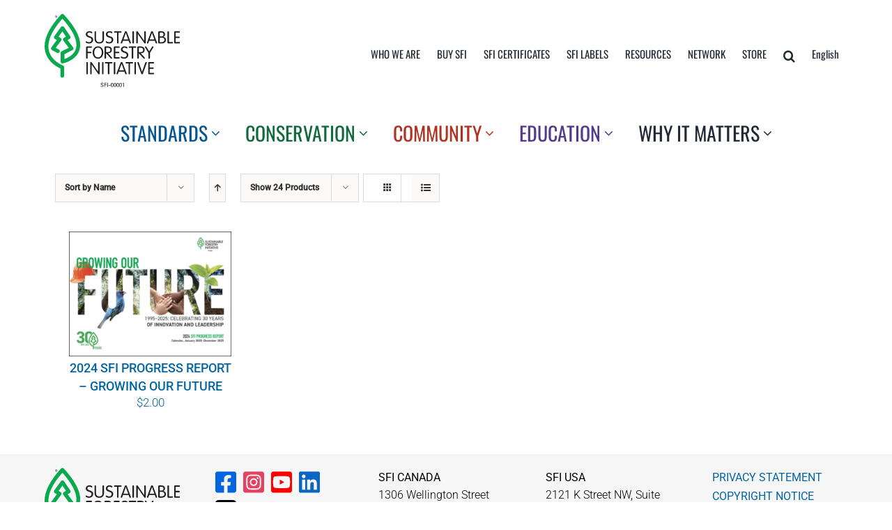

--- FILE ---
content_type: text/html; charset=utf-8
request_url: https://www.google.com/recaptcha/api2/anchor?ar=1&k=6LeDmM8ZAAAAAOmVrtjhGsoYbtZ--IP-XLnVLQ8d&co=aHR0cHM6Ly9mb3Jlc3RzLm9yZzo0NDM.&hl=en&v=PoyoqOPhxBO7pBk68S4YbpHZ&size=invisible&anchor-ms=20000&execute-ms=30000&cb=c7rsbxkfzldf
body_size: 48749
content:
<!DOCTYPE HTML><html dir="ltr" lang="en"><head><meta http-equiv="Content-Type" content="text/html; charset=UTF-8">
<meta http-equiv="X-UA-Compatible" content="IE=edge">
<title>reCAPTCHA</title>
<style type="text/css">
/* cyrillic-ext */
@font-face {
  font-family: 'Roboto';
  font-style: normal;
  font-weight: 400;
  font-stretch: 100%;
  src: url(//fonts.gstatic.com/s/roboto/v48/KFO7CnqEu92Fr1ME7kSn66aGLdTylUAMa3GUBHMdazTgWw.woff2) format('woff2');
  unicode-range: U+0460-052F, U+1C80-1C8A, U+20B4, U+2DE0-2DFF, U+A640-A69F, U+FE2E-FE2F;
}
/* cyrillic */
@font-face {
  font-family: 'Roboto';
  font-style: normal;
  font-weight: 400;
  font-stretch: 100%;
  src: url(//fonts.gstatic.com/s/roboto/v48/KFO7CnqEu92Fr1ME7kSn66aGLdTylUAMa3iUBHMdazTgWw.woff2) format('woff2');
  unicode-range: U+0301, U+0400-045F, U+0490-0491, U+04B0-04B1, U+2116;
}
/* greek-ext */
@font-face {
  font-family: 'Roboto';
  font-style: normal;
  font-weight: 400;
  font-stretch: 100%;
  src: url(//fonts.gstatic.com/s/roboto/v48/KFO7CnqEu92Fr1ME7kSn66aGLdTylUAMa3CUBHMdazTgWw.woff2) format('woff2');
  unicode-range: U+1F00-1FFF;
}
/* greek */
@font-face {
  font-family: 'Roboto';
  font-style: normal;
  font-weight: 400;
  font-stretch: 100%;
  src: url(//fonts.gstatic.com/s/roboto/v48/KFO7CnqEu92Fr1ME7kSn66aGLdTylUAMa3-UBHMdazTgWw.woff2) format('woff2');
  unicode-range: U+0370-0377, U+037A-037F, U+0384-038A, U+038C, U+038E-03A1, U+03A3-03FF;
}
/* math */
@font-face {
  font-family: 'Roboto';
  font-style: normal;
  font-weight: 400;
  font-stretch: 100%;
  src: url(//fonts.gstatic.com/s/roboto/v48/KFO7CnqEu92Fr1ME7kSn66aGLdTylUAMawCUBHMdazTgWw.woff2) format('woff2');
  unicode-range: U+0302-0303, U+0305, U+0307-0308, U+0310, U+0312, U+0315, U+031A, U+0326-0327, U+032C, U+032F-0330, U+0332-0333, U+0338, U+033A, U+0346, U+034D, U+0391-03A1, U+03A3-03A9, U+03B1-03C9, U+03D1, U+03D5-03D6, U+03F0-03F1, U+03F4-03F5, U+2016-2017, U+2034-2038, U+203C, U+2040, U+2043, U+2047, U+2050, U+2057, U+205F, U+2070-2071, U+2074-208E, U+2090-209C, U+20D0-20DC, U+20E1, U+20E5-20EF, U+2100-2112, U+2114-2115, U+2117-2121, U+2123-214F, U+2190, U+2192, U+2194-21AE, U+21B0-21E5, U+21F1-21F2, U+21F4-2211, U+2213-2214, U+2216-22FF, U+2308-230B, U+2310, U+2319, U+231C-2321, U+2336-237A, U+237C, U+2395, U+239B-23B7, U+23D0, U+23DC-23E1, U+2474-2475, U+25AF, U+25B3, U+25B7, U+25BD, U+25C1, U+25CA, U+25CC, U+25FB, U+266D-266F, U+27C0-27FF, U+2900-2AFF, U+2B0E-2B11, U+2B30-2B4C, U+2BFE, U+3030, U+FF5B, U+FF5D, U+1D400-1D7FF, U+1EE00-1EEFF;
}
/* symbols */
@font-face {
  font-family: 'Roboto';
  font-style: normal;
  font-weight: 400;
  font-stretch: 100%;
  src: url(//fonts.gstatic.com/s/roboto/v48/KFO7CnqEu92Fr1ME7kSn66aGLdTylUAMaxKUBHMdazTgWw.woff2) format('woff2');
  unicode-range: U+0001-000C, U+000E-001F, U+007F-009F, U+20DD-20E0, U+20E2-20E4, U+2150-218F, U+2190, U+2192, U+2194-2199, U+21AF, U+21E6-21F0, U+21F3, U+2218-2219, U+2299, U+22C4-22C6, U+2300-243F, U+2440-244A, U+2460-24FF, U+25A0-27BF, U+2800-28FF, U+2921-2922, U+2981, U+29BF, U+29EB, U+2B00-2BFF, U+4DC0-4DFF, U+FFF9-FFFB, U+10140-1018E, U+10190-1019C, U+101A0, U+101D0-101FD, U+102E0-102FB, U+10E60-10E7E, U+1D2C0-1D2D3, U+1D2E0-1D37F, U+1F000-1F0FF, U+1F100-1F1AD, U+1F1E6-1F1FF, U+1F30D-1F30F, U+1F315, U+1F31C, U+1F31E, U+1F320-1F32C, U+1F336, U+1F378, U+1F37D, U+1F382, U+1F393-1F39F, U+1F3A7-1F3A8, U+1F3AC-1F3AF, U+1F3C2, U+1F3C4-1F3C6, U+1F3CA-1F3CE, U+1F3D4-1F3E0, U+1F3ED, U+1F3F1-1F3F3, U+1F3F5-1F3F7, U+1F408, U+1F415, U+1F41F, U+1F426, U+1F43F, U+1F441-1F442, U+1F444, U+1F446-1F449, U+1F44C-1F44E, U+1F453, U+1F46A, U+1F47D, U+1F4A3, U+1F4B0, U+1F4B3, U+1F4B9, U+1F4BB, U+1F4BF, U+1F4C8-1F4CB, U+1F4D6, U+1F4DA, U+1F4DF, U+1F4E3-1F4E6, U+1F4EA-1F4ED, U+1F4F7, U+1F4F9-1F4FB, U+1F4FD-1F4FE, U+1F503, U+1F507-1F50B, U+1F50D, U+1F512-1F513, U+1F53E-1F54A, U+1F54F-1F5FA, U+1F610, U+1F650-1F67F, U+1F687, U+1F68D, U+1F691, U+1F694, U+1F698, U+1F6AD, U+1F6B2, U+1F6B9-1F6BA, U+1F6BC, U+1F6C6-1F6CF, U+1F6D3-1F6D7, U+1F6E0-1F6EA, U+1F6F0-1F6F3, U+1F6F7-1F6FC, U+1F700-1F7FF, U+1F800-1F80B, U+1F810-1F847, U+1F850-1F859, U+1F860-1F887, U+1F890-1F8AD, U+1F8B0-1F8BB, U+1F8C0-1F8C1, U+1F900-1F90B, U+1F93B, U+1F946, U+1F984, U+1F996, U+1F9E9, U+1FA00-1FA6F, U+1FA70-1FA7C, U+1FA80-1FA89, U+1FA8F-1FAC6, U+1FACE-1FADC, U+1FADF-1FAE9, U+1FAF0-1FAF8, U+1FB00-1FBFF;
}
/* vietnamese */
@font-face {
  font-family: 'Roboto';
  font-style: normal;
  font-weight: 400;
  font-stretch: 100%;
  src: url(//fonts.gstatic.com/s/roboto/v48/KFO7CnqEu92Fr1ME7kSn66aGLdTylUAMa3OUBHMdazTgWw.woff2) format('woff2');
  unicode-range: U+0102-0103, U+0110-0111, U+0128-0129, U+0168-0169, U+01A0-01A1, U+01AF-01B0, U+0300-0301, U+0303-0304, U+0308-0309, U+0323, U+0329, U+1EA0-1EF9, U+20AB;
}
/* latin-ext */
@font-face {
  font-family: 'Roboto';
  font-style: normal;
  font-weight: 400;
  font-stretch: 100%;
  src: url(//fonts.gstatic.com/s/roboto/v48/KFO7CnqEu92Fr1ME7kSn66aGLdTylUAMa3KUBHMdazTgWw.woff2) format('woff2');
  unicode-range: U+0100-02BA, U+02BD-02C5, U+02C7-02CC, U+02CE-02D7, U+02DD-02FF, U+0304, U+0308, U+0329, U+1D00-1DBF, U+1E00-1E9F, U+1EF2-1EFF, U+2020, U+20A0-20AB, U+20AD-20C0, U+2113, U+2C60-2C7F, U+A720-A7FF;
}
/* latin */
@font-face {
  font-family: 'Roboto';
  font-style: normal;
  font-weight: 400;
  font-stretch: 100%;
  src: url(//fonts.gstatic.com/s/roboto/v48/KFO7CnqEu92Fr1ME7kSn66aGLdTylUAMa3yUBHMdazQ.woff2) format('woff2');
  unicode-range: U+0000-00FF, U+0131, U+0152-0153, U+02BB-02BC, U+02C6, U+02DA, U+02DC, U+0304, U+0308, U+0329, U+2000-206F, U+20AC, U+2122, U+2191, U+2193, U+2212, U+2215, U+FEFF, U+FFFD;
}
/* cyrillic-ext */
@font-face {
  font-family: 'Roboto';
  font-style: normal;
  font-weight: 500;
  font-stretch: 100%;
  src: url(//fonts.gstatic.com/s/roboto/v48/KFO7CnqEu92Fr1ME7kSn66aGLdTylUAMa3GUBHMdazTgWw.woff2) format('woff2');
  unicode-range: U+0460-052F, U+1C80-1C8A, U+20B4, U+2DE0-2DFF, U+A640-A69F, U+FE2E-FE2F;
}
/* cyrillic */
@font-face {
  font-family: 'Roboto';
  font-style: normal;
  font-weight: 500;
  font-stretch: 100%;
  src: url(//fonts.gstatic.com/s/roboto/v48/KFO7CnqEu92Fr1ME7kSn66aGLdTylUAMa3iUBHMdazTgWw.woff2) format('woff2');
  unicode-range: U+0301, U+0400-045F, U+0490-0491, U+04B0-04B1, U+2116;
}
/* greek-ext */
@font-face {
  font-family: 'Roboto';
  font-style: normal;
  font-weight: 500;
  font-stretch: 100%;
  src: url(//fonts.gstatic.com/s/roboto/v48/KFO7CnqEu92Fr1ME7kSn66aGLdTylUAMa3CUBHMdazTgWw.woff2) format('woff2');
  unicode-range: U+1F00-1FFF;
}
/* greek */
@font-face {
  font-family: 'Roboto';
  font-style: normal;
  font-weight: 500;
  font-stretch: 100%;
  src: url(//fonts.gstatic.com/s/roboto/v48/KFO7CnqEu92Fr1ME7kSn66aGLdTylUAMa3-UBHMdazTgWw.woff2) format('woff2');
  unicode-range: U+0370-0377, U+037A-037F, U+0384-038A, U+038C, U+038E-03A1, U+03A3-03FF;
}
/* math */
@font-face {
  font-family: 'Roboto';
  font-style: normal;
  font-weight: 500;
  font-stretch: 100%;
  src: url(//fonts.gstatic.com/s/roboto/v48/KFO7CnqEu92Fr1ME7kSn66aGLdTylUAMawCUBHMdazTgWw.woff2) format('woff2');
  unicode-range: U+0302-0303, U+0305, U+0307-0308, U+0310, U+0312, U+0315, U+031A, U+0326-0327, U+032C, U+032F-0330, U+0332-0333, U+0338, U+033A, U+0346, U+034D, U+0391-03A1, U+03A3-03A9, U+03B1-03C9, U+03D1, U+03D5-03D6, U+03F0-03F1, U+03F4-03F5, U+2016-2017, U+2034-2038, U+203C, U+2040, U+2043, U+2047, U+2050, U+2057, U+205F, U+2070-2071, U+2074-208E, U+2090-209C, U+20D0-20DC, U+20E1, U+20E5-20EF, U+2100-2112, U+2114-2115, U+2117-2121, U+2123-214F, U+2190, U+2192, U+2194-21AE, U+21B0-21E5, U+21F1-21F2, U+21F4-2211, U+2213-2214, U+2216-22FF, U+2308-230B, U+2310, U+2319, U+231C-2321, U+2336-237A, U+237C, U+2395, U+239B-23B7, U+23D0, U+23DC-23E1, U+2474-2475, U+25AF, U+25B3, U+25B7, U+25BD, U+25C1, U+25CA, U+25CC, U+25FB, U+266D-266F, U+27C0-27FF, U+2900-2AFF, U+2B0E-2B11, U+2B30-2B4C, U+2BFE, U+3030, U+FF5B, U+FF5D, U+1D400-1D7FF, U+1EE00-1EEFF;
}
/* symbols */
@font-face {
  font-family: 'Roboto';
  font-style: normal;
  font-weight: 500;
  font-stretch: 100%;
  src: url(//fonts.gstatic.com/s/roboto/v48/KFO7CnqEu92Fr1ME7kSn66aGLdTylUAMaxKUBHMdazTgWw.woff2) format('woff2');
  unicode-range: U+0001-000C, U+000E-001F, U+007F-009F, U+20DD-20E0, U+20E2-20E4, U+2150-218F, U+2190, U+2192, U+2194-2199, U+21AF, U+21E6-21F0, U+21F3, U+2218-2219, U+2299, U+22C4-22C6, U+2300-243F, U+2440-244A, U+2460-24FF, U+25A0-27BF, U+2800-28FF, U+2921-2922, U+2981, U+29BF, U+29EB, U+2B00-2BFF, U+4DC0-4DFF, U+FFF9-FFFB, U+10140-1018E, U+10190-1019C, U+101A0, U+101D0-101FD, U+102E0-102FB, U+10E60-10E7E, U+1D2C0-1D2D3, U+1D2E0-1D37F, U+1F000-1F0FF, U+1F100-1F1AD, U+1F1E6-1F1FF, U+1F30D-1F30F, U+1F315, U+1F31C, U+1F31E, U+1F320-1F32C, U+1F336, U+1F378, U+1F37D, U+1F382, U+1F393-1F39F, U+1F3A7-1F3A8, U+1F3AC-1F3AF, U+1F3C2, U+1F3C4-1F3C6, U+1F3CA-1F3CE, U+1F3D4-1F3E0, U+1F3ED, U+1F3F1-1F3F3, U+1F3F5-1F3F7, U+1F408, U+1F415, U+1F41F, U+1F426, U+1F43F, U+1F441-1F442, U+1F444, U+1F446-1F449, U+1F44C-1F44E, U+1F453, U+1F46A, U+1F47D, U+1F4A3, U+1F4B0, U+1F4B3, U+1F4B9, U+1F4BB, U+1F4BF, U+1F4C8-1F4CB, U+1F4D6, U+1F4DA, U+1F4DF, U+1F4E3-1F4E6, U+1F4EA-1F4ED, U+1F4F7, U+1F4F9-1F4FB, U+1F4FD-1F4FE, U+1F503, U+1F507-1F50B, U+1F50D, U+1F512-1F513, U+1F53E-1F54A, U+1F54F-1F5FA, U+1F610, U+1F650-1F67F, U+1F687, U+1F68D, U+1F691, U+1F694, U+1F698, U+1F6AD, U+1F6B2, U+1F6B9-1F6BA, U+1F6BC, U+1F6C6-1F6CF, U+1F6D3-1F6D7, U+1F6E0-1F6EA, U+1F6F0-1F6F3, U+1F6F7-1F6FC, U+1F700-1F7FF, U+1F800-1F80B, U+1F810-1F847, U+1F850-1F859, U+1F860-1F887, U+1F890-1F8AD, U+1F8B0-1F8BB, U+1F8C0-1F8C1, U+1F900-1F90B, U+1F93B, U+1F946, U+1F984, U+1F996, U+1F9E9, U+1FA00-1FA6F, U+1FA70-1FA7C, U+1FA80-1FA89, U+1FA8F-1FAC6, U+1FACE-1FADC, U+1FADF-1FAE9, U+1FAF0-1FAF8, U+1FB00-1FBFF;
}
/* vietnamese */
@font-face {
  font-family: 'Roboto';
  font-style: normal;
  font-weight: 500;
  font-stretch: 100%;
  src: url(//fonts.gstatic.com/s/roboto/v48/KFO7CnqEu92Fr1ME7kSn66aGLdTylUAMa3OUBHMdazTgWw.woff2) format('woff2');
  unicode-range: U+0102-0103, U+0110-0111, U+0128-0129, U+0168-0169, U+01A0-01A1, U+01AF-01B0, U+0300-0301, U+0303-0304, U+0308-0309, U+0323, U+0329, U+1EA0-1EF9, U+20AB;
}
/* latin-ext */
@font-face {
  font-family: 'Roboto';
  font-style: normal;
  font-weight: 500;
  font-stretch: 100%;
  src: url(//fonts.gstatic.com/s/roboto/v48/KFO7CnqEu92Fr1ME7kSn66aGLdTylUAMa3KUBHMdazTgWw.woff2) format('woff2');
  unicode-range: U+0100-02BA, U+02BD-02C5, U+02C7-02CC, U+02CE-02D7, U+02DD-02FF, U+0304, U+0308, U+0329, U+1D00-1DBF, U+1E00-1E9F, U+1EF2-1EFF, U+2020, U+20A0-20AB, U+20AD-20C0, U+2113, U+2C60-2C7F, U+A720-A7FF;
}
/* latin */
@font-face {
  font-family: 'Roboto';
  font-style: normal;
  font-weight: 500;
  font-stretch: 100%;
  src: url(//fonts.gstatic.com/s/roboto/v48/KFO7CnqEu92Fr1ME7kSn66aGLdTylUAMa3yUBHMdazQ.woff2) format('woff2');
  unicode-range: U+0000-00FF, U+0131, U+0152-0153, U+02BB-02BC, U+02C6, U+02DA, U+02DC, U+0304, U+0308, U+0329, U+2000-206F, U+20AC, U+2122, U+2191, U+2193, U+2212, U+2215, U+FEFF, U+FFFD;
}
/* cyrillic-ext */
@font-face {
  font-family: 'Roboto';
  font-style: normal;
  font-weight: 900;
  font-stretch: 100%;
  src: url(//fonts.gstatic.com/s/roboto/v48/KFO7CnqEu92Fr1ME7kSn66aGLdTylUAMa3GUBHMdazTgWw.woff2) format('woff2');
  unicode-range: U+0460-052F, U+1C80-1C8A, U+20B4, U+2DE0-2DFF, U+A640-A69F, U+FE2E-FE2F;
}
/* cyrillic */
@font-face {
  font-family: 'Roboto';
  font-style: normal;
  font-weight: 900;
  font-stretch: 100%;
  src: url(//fonts.gstatic.com/s/roboto/v48/KFO7CnqEu92Fr1ME7kSn66aGLdTylUAMa3iUBHMdazTgWw.woff2) format('woff2');
  unicode-range: U+0301, U+0400-045F, U+0490-0491, U+04B0-04B1, U+2116;
}
/* greek-ext */
@font-face {
  font-family: 'Roboto';
  font-style: normal;
  font-weight: 900;
  font-stretch: 100%;
  src: url(//fonts.gstatic.com/s/roboto/v48/KFO7CnqEu92Fr1ME7kSn66aGLdTylUAMa3CUBHMdazTgWw.woff2) format('woff2');
  unicode-range: U+1F00-1FFF;
}
/* greek */
@font-face {
  font-family: 'Roboto';
  font-style: normal;
  font-weight: 900;
  font-stretch: 100%;
  src: url(//fonts.gstatic.com/s/roboto/v48/KFO7CnqEu92Fr1ME7kSn66aGLdTylUAMa3-UBHMdazTgWw.woff2) format('woff2');
  unicode-range: U+0370-0377, U+037A-037F, U+0384-038A, U+038C, U+038E-03A1, U+03A3-03FF;
}
/* math */
@font-face {
  font-family: 'Roboto';
  font-style: normal;
  font-weight: 900;
  font-stretch: 100%;
  src: url(//fonts.gstatic.com/s/roboto/v48/KFO7CnqEu92Fr1ME7kSn66aGLdTylUAMawCUBHMdazTgWw.woff2) format('woff2');
  unicode-range: U+0302-0303, U+0305, U+0307-0308, U+0310, U+0312, U+0315, U+031A, U+0326-0327, U+032C, U+032F-0330, U+0332-0333, U+0338, U+033A, U+0346, U+034D, U+0391-03A1, U+03A3-03A9, U+03B1-03C9, U+03D1, U+03D5-03D6, U+03F0-03F1, U+03F4-03F5, U+2016-2017, U+2034-2038, U+203C, U+2040, U+2043, U+2047, U+2050, U+2057, U+205F, U+2070-2071, U+2074-208E, U+2090-209C, U+20D0-20DC, U+20E1, U+20E5-20EF, U+2100-2112, U+2114-2115, U+2117-2121, U+2123-214F, U+2190, U+2192, U+2194-21AE, U+21B0-21E5, U+21F1-21F2, U+21F4-2211, U+2213-2214, U+2216-22FF, U+2308-230B, U+2310, U+2319, U+231C-2321, U+2336-237A, U+237C, U+2395, U+239B-23B7, U+23D0, U+23DC-23E1, U+2474-2475, U+25AF, U+25B3, U+25B7, U+25BD, U+25C1, U+25CA, U+25CC, U+25FB, U+266D-266F, U+27C0-27FF, U+2900-2AFF, U+2B0E-2B11, U+2B30-2B4C, U+2BFE, U+3030, U+FF5B, U+FF5D, U+1D400-1D7FF, U+1EE00-1EEFF;
}
/* symbols */
@font-face {
  font-family: 'Roboto';
  font-style: normal;
  font-weight: 900;
  font-stretch: 100%;
  src: url(//fonts.gstatic.com/s/roboto/v48/KFO7CnqEu92Fr1ME7kSn66aGLdTylUAMaxKUBHMdazTgWw.woff2) format('woff2');
  unicode-range: U+0001-000C, U+000E-001F, U+007F-009F, U+20DD-20E0, U+20E2-20E4, U+2150-218F, U+2190, U+2192, U+2194-2199, U+21AF, U+21E6-21F0, U+21F3, U+2218-2219, U+2299, U+22C4-22C6, U+2300-243F, U+2440-244A, U+2460-24FF, U+25A0-27BF, U+2800-28FF, U+2921-2922, U+2981, U+29BF, U+29EB, U+2B00-2BFF, U+4DC0-4DFF, U+FFF9-FFFB, U+10140-1018E, U+10190-1019C, U+101A0, U+101D0-101FD, U+102E0-102FB, U+10E60-10E7E, U+1D2C0-1D2D3, U+1D2E0-1D37F, U+1F000-1F0FF, U+1F100-1F1AD, U+1F1E6-1F1FF, U+1F30D-1F30F, U+1F315, U+1F31C, U+1F31E, U+1F320-1F32C, U+1F336, U+1F378, U+1F37D, U+1F382, U+1F393-1F39F, U+1F3A7-1F3A8, U+1F3AC-1F3AF, U+1F3C2, U+1F3C4-1F3C6, U+1F3CA-1F3CE, U+1F3D4-1F3E0, U+1F3ED, U+1F3F1-1F3F3, U+1F3F5-1F3F7, U+1F408, U+1F415, U+1F41F, U+1F426, U+1F43F, U+1F441-1F442, U+1F444, U+1F446-1F449, U+1F44C-1F44E, U+1F453, U+1F46A, U+1F47D, U+1F4A3, U+1F4B0, U+1F4B3, U+1F4B9, U+1F4BB, U+1F4BF, U+1F4C8-1F4CB, U+1F4D6, U+1F4DA, U+1F4DF, U+1F4E3-1F4E6, U+1F4EA-1F4ED, U+1F4F7, U+1F4F9-1F4FB, U+1F4FD-1F4FE, U+1F503, U+1F507-1F50B, U+1F50D, U+1F512-1F513, U+1F53E-1F54A, U+1F54F-1F5FA, U+1F610, U+1F650-1F67F, U+1F687, U+1F68D, U+1F691, U+1F694, U+1F698, U+1F6AD, U+1F6B2, U+1F6B9-1F6BA, U+1F6BC, U+1F6C6-1F6CF, U+1F6D3-1F6D7, U+1F6E0-1F6EA, U+1F6F0-1F6F3, U+1F6F7-1F6FC, U+1F700-1F7FF, U+1F800-1F80B, U+1F810-1F847, U+1F850-1F859, U+1F860-1F887, U+1F890-1F8AD, U+1F8B0-1F8BB, U+1F8C0-1F8C1, U+1F900-1F90B, U+1F93B, U+1F946, U+1F984, U+1F996, U+1F9E9, U+1FA00-1FA6F, U+1FA70-1FA7C, U+1FA80-1FA89, U+1FA8F-1FAC6, U+1FACE-1FADC, U+1FADF-1FAE9, U+1FAF0-1FAF8, U+1FB00-1FBFF;
}
/* vietnamese */
@font-face {
  font-family: 'Roboto';
  font-style: normal;
  font-weight: 900;
  font-stretch: 100%;
  src: url(//fonts.gstatic.com/s/roboto/v48/KFO7CnqEu92Fr1ME7kSn66aGLdTylUAMa3OUBHMdazTgWw.woff2) format('woff2');
  unicode-range: U+0102-0103, U+0110-0111, U+0128-0129, U+0168-0169, U+01A0-01A1, U+01AF-01B0, U+0300-0301, U+0303-0304, U+0308-0309, U+0323, U+0329, U+1EA0-1EF9, U+20AB;
}
/* latin-ext */
@font-face {
  font-family: 'Roboto';
  font-style: normal;
  font-weight: 900;
  font-stretch: 100%;
  src: url(//fonts.gstatic.com/s/roboto/v48/KFO7CnqEu92Fr1ME7kSn66aGLdTylUAMa3KUBHMdazTgWw.woff2) format('woff2');
  unicode-range: U+0100-02BA, U+02BD-02C5, U+02C7-02CC, U+02CE-02D7, U+02DD-02FF, U+0304, U+0308, U+0329, U+1D00-1DBF, U+1E00-1E9F, U+1EF2-1EFF, U+2020, U+20A0-20AB, U+20AD-20C0, U+2113, U+2C60-2C7F, U+A720-A7FF;
}
/* latin */
@font-face {
  font-family: 'Roboto';
  font-style: normal;
  font-weight: 900;
  font-stretch: 100%;
  src: url(//fonts.gstatic.com/s/roboto/v48/KFO7CnqEu92Fr1ME7kSn66aGLdTylUAMa3yUBHMdazQ.woff2) format('woff2');
  unicode-range: U+0000-00FF, U+0131, U+0152-0153, U+02BB-02BC, U+02C6, U+02DA, U+02DC, U+0304, U+0308, U+0329, U+2000-206F, U+20AC, U+2122, U+2191, U+2193, U+2212, U+2215, U+FEFF, U+FFFD;
}

</style>
<link rel="stylesheet" type="text/css" href="https://www.gstatic.com/recaptcha/releases/PoyoqOPhxBO7pBk68S4YbpHZ/styles__ltr.css">
<script nonce="8oJGjfCzgEddKgkkdsOOcQ" type="text/javascript">window['__recaptcha_api'] = 'https://www.google.com/recaptcha/api2/';</script>
<script type="text/javascript" src="https://www.gstatic.com/recaptcha/releases/PoyoqOPhxBO7pBk68S4YbpHZ/recaptcha__en.js" nonce="8oJGjfCzgEddKgkkdsOOcQ">
      
    </script></head>
<body><div id="rc-anchor-alert" class="rc-anchor-alert"></div>
<input type="hidden" id="recaptcha-token" value="[base64]">
<script type="text/javascript" nonce="8oJGjfCzgEddKgkkdsOOcQ">
      recaptcha.anchor.Main.init("[\x22ainput\x22,[\x22bgdata\x22,\x22\x22,\[base64]/[base64]/[base64]/[base64]/cjw8ejpyPj4+eil9Y2F0Y2gobCl7dGhyb3cgbDt9fSxIPWZ1bmN0aW9uKHcsdCx6KXtpZih3PT0xOTR8fHc9PTIwOCl0LnZbd10/dC52W3ddLmNvbmNhdCh6KTp0LnZbd109b2Yoeix0KTtlbHNle2lmKHQuYkImJnchPTMxNylyZXR1cm47dz09NjZ8fHc9PTEyMnx8dz09NDcwfHx3PT00NHx8dz09NDE2fHx3PT0zOTd8fHc9PTQyMXx8dz09Njh8fHc9PTcwfHx3PT0xODQ/[base64]/[base64]/[base64]/bmV3IGRbVl0oSlswXSk6cD09Mj9uZXcgZFtWXShKWzBdLEpbMV0pOnA9PTM/bmV3IGRbVl0oSlswXSxKWzFdLEpbMl0pOnA9PTQ/[base64]/[base64]/[base64]/[base64]\x22,\[base64]\\u003d\x22,\x22w5rCpcOwCsK4w6TCsyXDpx/CrG9UeMKbXiUCw4vClT1yUcO2wpvCm2LDvRo4wrN6woUtF0HClF7DuUHDmTPDi1LDgi/[base64]/Ch8KjUcKrw7nCkcK/A8K6wprCsMOoQMOYS8KYw4jDkMOMwrciw5cewq/Dpn0JwpLCnQTDpMKVwqJYw77ClsOSXXrCosOxGQDDrWvCq8KFFjPCgMOmw7/DrlQ+wqZvw7FXGMK1AG5FfiUQw7djwrPDuxU/QcO+KMKNe8OOw5/CpMOZORbCmMO6UMK6B8K5wpoBw7t9wonCtsOlw79ywpDDmsKewocHwobDo3DCki8OwqgOwpFXw4jDnDRUdsK/w6nDusOTQkgDZsKnw6t3w77Cl2U0wp3DssOwwrbCkcKfwp7Cq8KPFsK7wqxJwqI9wq15w4nCvjgcw6bCvQrDuHTDoBtoUcOCwp18w7QTAcO4wqbDpsKVchnCvC8VSxzCvMO5GsKnwpbDrjbCl3Eke8K/w7tsw4pKOBcDw4zDiMKuW8OAXMK7wpJpwrnDh0vDksKuGhzDpwzCisOUw6VhBhDDg0N/wp4Rw6U9HlzDosOMw6J/InrCjsK/QBbDnFwYwoLCqiLCp2zDngsowprDkwvDrD19EGhXw6bCjC/CvsKDaQNMaMOVDXzCncO/w6XDkgzCncKmflNPw6JswrNLXRTCpDHDncOtw5Q7w6bCsAHDgAh1wpfDgwlkPngwwrw/worDoMOVw4M2w5dOW8OMekUIPQJjaGnCu8Kgw7oPwoIew7TDhsOnOsKQb8KeOHXCu2HDosO1fw0yE3xew7BuBW7DnsKcQ8K/[base64]/Ch1rDhMOXwqNwBcKvAEzCtCfDjMOBw5jDmsKLZyfCh8K0Pz3Crn8jRMOAwovDo8KRw5ooKVdbSF3CtsKMw6sCQsOzO1PDtsKrZULCscO5w4N2VsKJLMKGY8KOBsKrwrRPwqnCkB4LwqlRw6vDkRtUwrzCvlwnwrrDol96FsOfwoxqw6HDnnDCtl8fwrLCicO/w77Cv8Kow6RUOHNmUmDChghZX8KrfXLDpsK3fydHZcObwqkTDzkwV8Oiw57DvyXDvMO1RsOgXMOBMcKZwoQpTA8PeBsddQZDwonDhhwGJBh4wrlGw4cdw63DuxpTYhJ0J13CicKPw7pQeSkdKsOTw6LDoC/Cs8OxPFrDkwsJOBFpwo7CmBE4wpExTHLCpcK9wo7CtDjCnS/DtQM7w7HDlsOEw5IUw4tkXlTCuMK/w53DucOGa8O+H8OjwoJHw74ncBnDv8K/wr/CowI3R1HCnsOoScKawqoEwqLCnVV+TMOiCsKBVHvCqHQuOU3DgXvDgMOTwpUHWsKtfMO9w5pgIMKFF8OVw5fChU/[base64]/[base64]/wq3Ct8KEw4rDh8Oxw6tvw5HDvcOPd2UmV8Opw6TCl8OSw7ZWZTMfw71Lb0PCpyXDv8OWw4nCpcKAVcK6fx7DlG4NwpsGw7MawqvCrDjCrMOVVyzDj27Di8KSwpfDjDLDokvCjMO2wol5GiXCnFYYwrdsw6B8w7ZiJMO/[base64]/Cl2/[base64]/DmsKgwqfDtkbCmsOdYMKiw7jCgsKPdcOGCcOMfA7DusKVbV/ChMKkKMO/NTnCh8OrNMOxw7R7BsKgw4TCqGpGwo45YBctwp/DsUDDjMO4wrPDmMKjOi1RwqPDusOrwpnCnnvCkmt8wrhzc8ONR8O+wqnDjMKgwpTCiH/CusOAfcKYF8KQwrzDvENcK2hdWcKEWsOZG8OrwonCjMOXw5Miw411wqnCuRgCwrPCpFzDjD/CuEPCuiAHw4TDnMOIHcKdwp1XRTIJwrDCrMOyDFPCvWQWwpUAw5EibsOAVhELRcOsaVLDiDUmwrsdwqDCvMOufMKVJcOZwrp3w6jCjsKkQ8KuTsKAHcKnDGgPwrDCgsK6CyvCvmnDosKqRXAvbDg8DAfCj8OlBcKYw6lqI8Okw5hsJVTChA/[base64]/wo/[base64]/Dj8OCw59+woQtw6VSwpPDjhYSRl/CjEoSUsKSGcOjwonDoCDCuA3CpSAEaMKDwotMIjHCvsOxwoXCqQjClcOtw4fDjUF8ADnDkzvDnsO0wqRWw5DDskFJwqnCuWl8w5/CmHk4I8OHZ8OhAcOFw48Ow4zCpMOXF3nDh0jCiT7Ci3HDrEHDnWDChgfCtMKzQMKNIMKBGcKBQkPCmn9Gw63CuWktHRkcKAnDu23CtUPCjsKQUVtzwrRqwpFaw5jDucKGW38Vw6zCicKTwpDDqcOEwp/[base64]/wrosw5RIw7kjwobDoMOTwoLDlR5mGsOsesK+wp5KwoDCnsOkw5QEWScCw5/DqVs3IQvCmyEmO8KFw6sTwrrCqz5JwqnDhgHDt8OOw4nCvsOvw5zDo8KzwqxVH8KWKTHDtcOXE8KVIcKZwoUJw5PDmG8uwrHDiWZww4fCl0J8exXDoEfCq8KJwpvDqsOswoVHES1Jw7TCocKkV8KKw5hfwpzCq8OHw7jCt8KHMsO/w77CuGwPw70IViEVw4QKA8OkejtUw7sIwqDCsX40w7rCmsKBHi8iBQPDvQPCrMO5w4/CvMKGwr5yI0YWwo/Dvi7CksK1WjV8w5vDh8KFw6E1bFwsw4jDr2DCr8KowosxeMK9SsK6wp3DqCnDusOFwq0DwpwvHcKtw40aYsOKw53CocKxw5DCrVTDgcOBwrdCwowXw51RcMKew5t0wpjDiT5CKR3DuMOkw79/UDsww4vCvyvCmsKkwoUXw77DrxbDowt7bW3DtkrDmmYubx3DmibDjcKHwqjCksOWw4YOYcK/QsOAw4/DkBXCsFTCgE7DsRrDo3/CiMOww7p6wpduw6lSZynClsOiwrjDsMK/wqHCnETDhsOZw5tgIGwew4Qmw6M/DQHCkMO6w5Iow6VeKxbDp8KDQcK9ZHIHwq1bG2bCssKhw5zDjMOvSizCny3DosOQYsKHPMKVw4/[base64]/[base64]/[base64]/[base64]/DmRxichDDjkQ3wot8wrPDoXcqw6wfIMO1fgE0A8Orw48Pw7ZwWA5mXMO+w5M5bMOuecKTUcO4Zj/[base64]/CpzIxworCkcKAW39ewobDo8KPVMODw5NkeVEkwoIKwpTCiCgIwojDmXFHamHCqA/CqTbDmcK9BsOzwoJsdyDCqEPDswHDmRjDqUQIwpNKwqFuw77CjS7DjCbCtMO9QUXCjG7DrsK5IcKHGzhaCD7Djnc1wo3DpMK6w7/CoMOvwrvDpT/[base64]/wofDq8OEwoPDqypPKsKkdQDClsKOw7g4wr/DvMOwZMObRR/[base64]/w47DucOvazTDp3YMVHfCgWlcHMKSF8KewpM3G0l4w601w6HCgnjChsKAwq92TGLDnsKkfH7CnEcEw4J0DhB3F2B9w7XDmsOjw5XCr8K4w4PDj3/CtF1qG8OWwrtBFsKXdGPCv2NVwqXCi8KKwoDDg8OOw7DDhjPClgXDrMOqwrABwpnCs8O4fGVAbsKvw4zDpHrDix7Cug/[base64]/CvMK6UMKFD3gtSMOEwrVFYXFvd1rDvMOXw4k/w67DgD/DgBI9cVJWwr1rwqnDgcOVwoELwqvCv0rCr8O6dMK/w7fDkcKtfxXDuDvDh8Orwql2czIdw4wMwotdw7HCk3DDmz8JBMKDbBphw7bCsW7CtcK0GMKrBsOfIsKQw63DlsKow4ZvNTdRw5PCs8O1w6nDk8O4w7EQOMONZ8O5w4slwpjDoUTDosKWw43DkAPCsk9KbivCrMKLwo0Fw4zDqRvCisOHPcOUDsKww5nCssK/w7xiw4HCtzjCtcOow6fChljDgsO+NMOHS8OJTjXDt8KzdsKuEFR6wpUfw6XDkFvDvsOiw45rw6EtAGMpwrzDmsOXwrzDiMOrwqfCiMK2w6oQwq5wFMKQYMOKw6nCssKXw7fDusOTwpYBw5zDmCkUTW0lUsOKw5Qswp/CkHbCpQzDqcOCw4jDsDXCqsOYwqhJw4TDg0/DihY9w4V4RcKLcsKFf2/DtsKCwpQNKcKtcBR0SsKgwo5gw7fCsF/CqcOMwq4nJnIzw4IeaXVPw657dMO/LkvDmMKtZEbChcOJJcKfZ0bCnx3CusKmw4vClcOJUAV9w5cCw4l7GAZEJ8OZTcKBwovCoMKnb0XDg8OTwqkcwo8owpZ/wrbCn8K6S8KKw6rDgmHDgU7Ci8KWD8KmeRgMw67CvcKdwrjCiwlGw63CvcKRw4QqCcOzNcOeP8OTdytzDcOjw7vCk0kIPMOEEVdpXgLCr2nDu8KPNHJ0w7/DjEljwrBAEDfDsQBhwpfDryrDq00yQkVNw67Cmx1/TsOYwpcmwq3DpQ8rw6DCnw5WZsOvRcKKXcOSCsOFZWLCsDMFw7HCmCfDjgE1R8OVw7cYwpbDr8O7QcOXQVLDusOxcsOcCcKkwr/DhsO+N1RfVMOywonCl2/CjmAiw40zVsKawojCpMOyPygfe8O9w4PDrVUwbcK2w4LChVLDr8Kgw7ZyYlNpwpbDv1DCtMOFw5sMwqrDs8Onw4vDiUdcX1XCksKXdMK1wpjCsMK4wqI1w5LCi8KGMG/DlsKQeBrCucKIdy3CjzrCg8OHeQbCmhHDuMKjw7VQFMOwcMKjKsKjCRvDsMO+FMOjPMOBXsKmwr/DocO8QjNfw6bClcKAL1HCr8KCNcKbIcO5wpRLwoN9U8KSw4/CusOub8OkFRvCnkTCoMOywrQTw5x9w5dzw5jCpV7Dq0jCiDfCsgPDncOQW8OfwoLCqsOow77DrMOew7TDsVMAM8OqV2LDtSYZw5rCrURpwqY/O1LCtkjCuTDCrcKbSMONC8OEVcOlUQdBJkAtw7BfIcKYw4PCim8tw4suw6fDtsKySMKww7ZZwqzDnT7CvhojDCbDrXPCrz8Rw5Z7w6R8RH/CuMOQw73CosK0w6kkw5jDu8OSw6Rlw7Mgd8O9D8OSD8K/ZsOSw6bCpcOEw7vDhsKMPmY+LG9UwrzDtcKMIUvClmhLLcOmJ8OTw6XCt8KSMsOMQsK7wqrDksOHw4XDv8O2JSh/w6hJwp4xHcO6JcOSScOmw4dYNMKdHW/Cr0vDuMKAwqgJF3zCiyLDscOcesKZZsO6P8OVw4N3BsKrYgo5GDLDskHCgcKzw49+OGDDrABqbghscSs/PMK9w7nCvcOODcOiR25uIUPCp8KwcsObMcOfwqEbfMKvwrFBEcO9woImM1gWMmxZK0wMFcKjGWvDrEnCt1dNw4BlwrTDl8OBLGgbw6JoXcK0wozCscKQw5rCpsO/w43CjsO+CMOew7o+w5nCjRfDp8KNQcKLRMOtAF3DgU92wqYUTsOIwofDnmdlwqAgbsK2AAjDmsK7wp1Uwq/DmzMMw6DCnwAiwoTDpGETw4Nswro9CG3DkcK/ZMOIwpMew7bCl8O/w5/[base64]/CrAPDsMKbe1TChnrDrUI4w7DDpMKtw41YXcKDw67CiVQ9w6HDpMK5wpwQwoPCmk5DCcOnTw3DrMKJIcO1w7w/w6A3E1fDgsOZED3CrDwVwq41EMOMwo3CpjLCrsO3wpRIw6XDlBsowr8Gw7/DoE7Dm13DuMKkw4TCpyfDiMO3wofCqcOawpMbw7bDszBMUBBtwqhUQcKMScKVEcOPwpVVXnLCpVDDkyvDn8KLDGvDrMKgw6LCi3wcw6/Ck8KuHDXCtlNkYMKUTS/DnUoWMhB7b8OnLWc6QkfDp0fDr1XDncKTw6fDu8OaP8OHEHHCvsOwbExMQcKqw5puMCPDm0JFNMKQw7HCosOIRcO4w53DsHDDh8K3w5U4wqvDjxLDocOPw4x6wpkHwq/DhcKTLcOTw5Jfwq7Cj2PDogU7w5HCgjjDpwzDgsOaU8KpKMOfW2t8woARwqEowpfCrxRneyAfwppTM8KPeWgrwpvCm11fQGzCtMK3XsOEwpZFw63DmcOqdsObw6/DucKJJiHDp8KKJMOAw6LDsFpgwrgYw7LDoMKUSE4Xwq/DgyEMw7HCmlXCk016QEjCncORw5XCrSZAworDn8K9N2Fvw6nDqQoJwpTCvkkkw6/ChcKSRcKyw4xQw70zWcKxHE7DssOmY8OdfGjDlSJRXmRSZ1jDpks9LHbDs8KePXRuwoUcwrkOXHQqHsO1wrLCkEPChsOkXR/CosKwBXUTwo5+wrNpdsKYZ8O8wpExwqjCs8Knw7pRwrwbw7UGO2bDh2LCuMK3GU5uw5vCvTzChMK+wqMfNsOsw6/Cjn1vXMK0JUvChsO/UsO2w5Q/w6N7w6d3w58IHcOmXXEtwqo3w6bCmsOfFysuw7LDo1s+O8Oiw5PClMOMwq1JYVvDmcKxb8O6QCTDohnCiFzCncOMAmnDuTvCqGvDlMKtwpLDlWEZDHgYUywJVMKWZcKWw7jCq3/CnmUKw4TCnXFOY2vDpQPCj8OXwqjCvjUWVsOpwqFRw65vw7/DqMK4w7RGQ8OnKXZmwqVzwprChMK4RnMfeSRAw7ZVwqsWwqTCgmnCt8KLwq4SPcK4wqPCs0jCtDfCpMKOXDDDugNpKx/DhMOYbRcmayfDkMOEcD04UsK5w5ZKFsOIw5LCiBjCkW1Bw7xaExZ7w5Qzc3jCq1bCgTfDh8OHw5bDhjY0JkDCjV87w5DCvMK5YGR3FUDDtzAKdMK3wp/CnkXCs1/CgMO+wrTCpAzCl1vCusOJwoDDuMKyTMO+wqZtCmoFW3zCi1nCmTJXw5DCoMOiARskPMOkwpDDqHnCkHNfwq7DmTBmL8KhXk/CoTTDjcKEAcO4eGvDrcOfKsKuYMKewoPCtw4pWhvDt0hqwpNdwqrCsMOWSMKLSsKKC8Ocwq/DtcO9wpZowrIyw7DDqjDCnBkISEtOw6wqw7PCiThCVmIQVgxBwqpxVWNQSMOzw5bCg3DCnBtWEcOIwp0nw4IowqXCvcOIwqwRLmPDucK6FVrCvWYNwpp2wq/CnsOiU8K9w7dfwojChGhoLcOWw6jDp1HDjzXDhsK2w5tXwrtMF1BOwoXDksK/w6HCghtuwpPDi8KNwrBicB5owpTDnx3ClhtFw53DjjrDszx/w4rDow3DkHoNw4fDvCnDgcKpc8KsZsK1w7TCsTvCnsKMPsOuSy0QwpLCr3DCmMKPwrrDg8KjcMOMwo/DgmBECMODwp3DusKAccORw5HChcO+NcKewpxBw7pBTDhHXcOQE8Kcwr9xwp0cwqZuC0ViPibDrkLDvMKDwqYaw4UowrzDjVFRf3XCpnoBEcOPG3szWsOsHcKqwqbDn8OFwqrDnnsGY8O/wqvDpcOKSQjCnzggwpzDl8KMHMKVD21kw6zDtCcsBRwjw7IzwrkfL8O+J8KUAjTDvsKpUlvDhcO4LnDDs8OKNTh/[base64]/Cu8ObOkLDuU0oYj1KaMKrYMOKwoPDs8Osw7YwCMOOwpLDoMOvwpgWDW8BRsKRw4tDVcKCJAnCngLDmgIkb8Ogwp3DiH4EMEIswq3Cg08Cw6rDrE8fUGs7AMOTdCp7w4/DtmfCosKEJMKDw7/CmTppwoRCJSs1bQrCncOOw6lIwq7Do8OKAkVoQcOcYQDDlX7DqsKQYVpLGW7CgsKyExxpdAoMw7w/w4TDliHDrMKCCMO4fxHDsMOCLRDDiMKCBwk9w4zCp2HDjcOHwpLDhcKiwpMuw6vDpcOWdSvDn1jClEAKwp0SwrzCsS5ow6fDmyXCiD1Ww5HCkgRIMsO1w77Cqj/DuhpvwqAtw7TCiMKVw5JhOFVKDcKPEcKpBMOawpJYw4PCrMOsw6w4EVwtSsKsWQ4VFSM6wprDhm/[base64]/CuxPCtgNKwrnDq8KywrnCmsKrw6XDlR/CqUrDs8KDJMKxwprClsKAM8KZw7HCsSpIwqUbH8Kjw44SwpdIwpPCpsKXaMK3wppAwo8DSAfDhcObwr/[base64]/[base64]/wq/CgVAkwpbCq8OHw5xhfDJowrvDocK+YhliQWzDs8OMwo/DlCt/L8Ouwq7DpsO+wobCtMKKKiTDvmfDrMOWAcOzw7xRSGE4KzHDtERZwpPDjXI6UMOPwo/Cm8OySDg5woI7wpjDnQbDq2dDwrsOX8OKCDB7worDtmfCkQNuVkrCu0NEfcKtHsOZwrHCn2dNwqJSYcOpw63Dq8KXWsKuw5bDssO7w7Bjw5E4TcKCwo3Dk8KuIC9MS8O+YMOGEsOhwpYoQFFxw40/[base64]/wrDDqMOaRcOcK8Klw5VPXU8dTMOcw5/DvMKHRsOicA5EO8OPw6x+w7LDolIdwqvDncOVwpdqwp5Fw5/CvQjDg13DuVnCj8OlSMKGXzlPwpbCg1XDsRB2CkbCmhHCksOiwqDDncOwQWBHwr/DicKvTWzCl8O9wqkIw7pkQMKKa8O/HsKuwrdwQMOfw7N3w7zDgUZKP2hqC8OEw6BFMsOSfDsjBVElV8K3ccOWwocnw5AQwqVuf8O9FsKPD8OiTmHCtRJCwoxgw6zCvMKKWQ0URsKLw7JrMl/Dni3CvTrDqmNiEn/DrxQxesOhGcKTbwjCqMKHwr7CtH/Dk8OUw4x6SDxpwrVWwrrDvHcUw5TCh1AHJWfDtcKFDmdfwod5wpEkw6/[base64]/[base64]/DlMO4wpPDg8KNw6nCjsKWesOqwqfDn1QBMMK0QMK7wqdew6PDjsOrdmDDhcO3BibClMO9csODVitxw7LDkRnDjHvCgMKKwqrDrsOma0ZVfcOJw45vGhBiwrXCtB4ZdsOJwp7CssKGRkPDkQg+ZVnCvF3Co8KvwrDDrBnChsKhwrTCgVXCnWHDt1EiHMOhCDhjB1/DunxBW2FfwobCpcOhU1VMc2TCtcOWwpt0MSgFBVjCtMOyw57Ds8KTw7/DsyrDsMOBwprCpVIkw5vDh8OGwpPDtcOTUCTCm8OFwohLwrwfwp7CisKmw4Rtw4IvKwt8ScOpBgLCsT3CvMOIDsO/ccKYwonDqcOuKsKyw6FeOcKpDnjCtHwzw5QuAsOFX8Kqc2wKw6cSCMKxNG3DqMKpCQ7DucKHLsO7EULDn0d6Cj7DghzCmCAbKMO2dTpjwoLDn1bCk8O9wp1fw49zwozCmcKIw6xxMzfDpsOjw7fDizLDsMOwZsKRw7DCik/CsEjCjMO1wo7DsmVEB8KkezzCiTfCrcOSw4bCrEkae0LDlzDDmMOnVcK8wqbDm3nCulLCt1tjw7rCkMOrC0nCiyQyRhLDmcOCRcKoC1TDsDDDicOWWcO/RcORw4LCoQYuw6bCscOqNCFnwoPCoAjDgjZXwoMQw7HDsTRdYAnDvTDDgRkOMiHDkxfDhgjCrgfDmVY4Ri0YJxvDkVxbM0BlwqATYMKaagwlHBzDlX59wrt4XMO4fcKgX21ResOAwoHCt0VvbMOIc8Obd8O/w5E3w7pdwqjCgnkfw4dlwpDDnATCrMORDiDCqh8bw4HCkMOEwoFKw7V8w6F/EMK5wrZow6nDk3rDqFIiQ0V3wrXChcK7Z8OoPsOKQMOUwqjDtljDsS3CosOwcGkgBFbDnmlTNMK3DQQWJMKEF8KuNxUGGlc5UsK7wqQfw4F4wrjDkMKzJsOPwoIfw5/Dq3ZAw6FMf8KtwqdqaX9uw4MQRMK8w75CAcKWwp/DocOtwqAZwoMrw5h8cT5HE8OPwqllFsKYwr7CvMK3w7pYecKSBBQXw5AiQsKkw5fDkS8zw43Dg2ELwrE9wrHDscOZwp/CrcKtw4/[base64]/w4TCp8OgaSodw4TCiV/CgxjCogvCnSrCqyXCpSNYAl07w5UbwpvDrlZ9wrzCg8OuwpfDs8OEw6RAw687R8OFwroZdG50wrwhZ8OtwqI/woo4WiM4wpMvJi7CosOIER54wpvDuBTCocKUwqXCnMKRwpHDtsKGPcKYRMKxwpkrLQdpBQ7Cs8KzYMO7T8KvLcKEwpfDvhDChinDoFxfPG5eNsKOdhPCtCTDgFrDucObC8OTMMOrwrkTTUvDucO6w5vDhMKTBMKqwptLw4nDhl/CjANELXVwwrDDpMOUw7PCnsKcwpE7w50wIsKWB1LCg8K0w7gWw7XCukDCvHI5w6XDnXpeWMK+w7XCgUEJwrcQPMKhw7NXJjFXXxwERMOmenMaRcOrw5okfnRvw6sLwqLCusKGa8Ouw4LDizXDmcK9NMKSwrIzTMKlw51jwrUDe8ONesO4dn/CikPDuHnCncK/SMOTw7dYW8K4w4tCUsO9C8OgTSjDusKeDyTDmhPCssK9UwzDhSdEw7NZw5PCqsOkZl3Dl8Kmwphmw6TCtS7CoyTCo8KMHSEFS8K3TMK4woLDjMKvZsK3bTpVXz5Jwr/[base64]/Dq8KoACHCoiAMB8O5w6HDlcK2bEnDhUPCkcKxNMOyGnvDvcOfE8OiwpnDuDhpwrPCocOdTMKlScOyworCrQJQQyLDswLCkBN2w74Uw7nCocKMJsKzYcONwpkbeUxfwp/Dt8KGw7jCv8K4woo0KzJ+LMOzNMOEwrtLSCddw7Akw6bCmMKUwo0VwobDs1RowpbClVUdw5LDusOHH0HDksO1w4J8w7zDvBLCkXnDl8K+w6pKwpfCrlvDk8Otw44oUcOLUyzDmsKNw5d5L8KGIMKlwo5YwrADC8OOwqszw54aUSbCoCMLwp5fe3/CoTJvfCDCrA7CkGQiwqMgw4PDv2lMAcO3cMOvJxHDocOhwrLCgxVkwp7DhcK3XsOtGMKoQHcswrfDkcKmEcKbw7kFwr5gwqfDnxzDu1QBOAJuF8OhwqAZD8O1wq/DlsOAw6VnFy1Sw6DDmwnCkMOlcH1/WlbDpQjCkDAZSw9Gw5/DoXh8ecKNQcK3FRjCicOLw7rDij/DjcOuUGDDhcKkwp9Ew7E1YDpiayfDqMOzEsOdbTtME8O7wrl/wpDDuSfDmlcmwojCgMO6KMOyOyTDpS50w7N8wrzCnMKlUwDChX98LMO9wrPDtMOXacOGw7PDonnDoRELfcKhQQQqd8K+c8KgwpAnw50Hw4XCmcK7w57CsHJ2w6DDjVUlZMK8wr0iScKFYh8DZ8KVw4XDq8KwwojCilnCs8K+wovDl2TDvl/DhA7DjsKSDETDo2LCr1TDkhFPwoNzwqhswoTDvgU1wp7CoVNhw73DlD7CrXPDhynCpcKewp8Qw7bDlMOUHwLCvCnDmUZfUWPDnMOVw6vCpcOARcKrw48VwqDDmTAJw5fCkGl9QcOVw6LCgsKVR8K4wpg/w5/DlsOpVsKzwovCjgnCh8OPD3BjCytxwp3Cm1/CkMOtw6FYw7XDl8O8wr3CmMOrw5AjG30lwpIKwq9qDQQRYsKNLEnCuARZS8KBwrUUw7NwwrPCugPCg8KvFELDu8KFwqROw50GOMOnwo/Cj3BSIcKywqQYM3nCh1VFw5HDmmXDq8K4B8KTEcKLGMOaw6A3woPCpMO3G8OewpTCksOaVX4xwoslwqfDnsKOYMOfwp5KwrTDtsKPwr0ee17Ct8KKZMOQB8Oxdz5Ow7psRng4wrbDucKTwqVjGsKhAcOXCsKxwpXDkU/CuhNWw53DssOtw7HDsX/CjnEIw7YoRDrCui12TsOcw5ZUw67Cg8KTbihCK8OEBsOGwpjCg8Knw5HCosKrCzDDusKSGMKnw4nCrQnCmMKtXGhcwo4Cw6/DtMKjw70pAsKzcwvDlcK6w4/DtUXDqcOkTMOiwoByKB0vLwBXOyVCwp3Dl8Kqb0trw7zDqTcAwp1oT8Kuw53Cm8Kfw4rCql0bfCEsKjBNSXlWw73DvD8LGMKuw5gLw67Dvx1Vf8OvJMK0d8KawqnCq8O5V2ZbSiTDpGctLsOUBGDCpyYywp7DksO2asKSw7zDqVrCmsK2wphNwqxResKNw7/DiMOaw65Kwo3DosKfwrzDhDTCtCTChnzCgcKPw47DrhrCkMKqwqXDu8K8H2k4w4J5w7hmT8OQdg/DiMKFSyjDrMOhNlLCmQTDiMK2G8O6SnElwrDCsmoaw7MGwr8gwq3ClAjDgMK8OsKEw4QebBMRJsOpaMO2AnbCtCNSwrYJcmB+w7LCtcKhY1/[base64]/CsUnCpcKswpEuVMOeGMK+wrIHNMK/asOrw67DnD0LwoU1EmXDgcOTPsO1DcOjwqhSw5zCk8KmY0NDJMKDKcO7JcKXAhIjbsKUw6nCmgnDgcOjwq4jJ8K+OUZqa8OPwovCg8OpScKhw4QfD8OLw5MDYm3DhH/DksOzwrxuRsO8w5MqTCJTwrdiUMOSEMK1w7IJfMOsKy8PwpLCkMKJwrRtw6nDt8K1H2/CnG3Cs0sAJMKNw7wywqXCq3EtRn9uBGo/woVYJ0RUF8O/Ol8PEmPCqMKOLsKWwpXDt8OSw5bDixgjMsKrwq3DnxQZAMOaw5tEKlXCjUJYYUs+w5XCiMKowpDDtX3Cqg9lfMOFA1YUw5/DtV4/w7HCpQbCiyxlwr7CinAIXjvCpjxowrnCl33CgcK8w5sAXMKTw5NMDwnCvCfCuUFBD8Khw5UwRMOkBhMOPR16KAbCnzF0OsOaTsO8wo0KdTYKwrJhwpXCu38HAMOCK8O3TyHDvHJIOMO7wojDh8K/LcKIwotZw6TCsH4cMwhoE8O4YFTCl8O5wokDPcOWw7g0Amlgw4fDkcO0w7/DqsKCMcOyw4slQMObwofDvAbDvMKYTMKQw6gVw4vDsGErTxDCpsKhNm03GcOrAjh/ERPDoDfDisOfw4DDiyo5FQYaCg7CkcOFQMKOZBk1wotTMcOHw6pOFcODGMOiwrZRHj1dwonDmsKGZmDDscOcw714w5fDpcKXw6jDvGDDmsOMwqlOHMKsXRjCmcO0w4XDtTBULsOuw6JfwrfDsjcTw7/CocKLw4TDnMK1w6Elw4TCvMOqwqZrRDtkFkcQNw/ChRdiMkw0VQQOwoIzw6AAVsO4w50TFD/DvsOSMcK8wq4Xw60nw6XCr8KZeTJACHPCi0wmwrzCjl8Pw5bChsOaXsKKdwLDkMO7OwPDm0V1T2jClMKzw44dXsKtwpsnw6tDwotTw7PCvsKJcsOpw6AnwqQLHMK3E8Kvw7vCpMKPMXVJw47ClSgwVnZvRcK/bzFzwoPDiXDCpChSZsKNZMKnTDvClEvDlsOCw57CgsO6wr4zIl3CtwZ4woNsRS0NQ8KuZU9yKnbClT9FZk1+ZC5gHG4lNVPDkzEFUcKtw4MJw5nCtcO7U8OkwqE+w45EXUDDi8ORwrlKMQ/CnhB4wrnCscKCA8OQwpl0EsKpwpHDlcOEw4bDsjXCssKHw592ThPDhcKUdsK4HsKjZhN/OxpKNTXCu8Kvw6zChA/DjMKDwoVsf8ONwo5ICcKXS8OBFsOfEE7CpxLDo8K2UEPDicK2OGZpVMKuDhtDD8OcHSXDrMKZw4EKwpfCosKswqEuwpQhwpbDuFXDnmfCtMKqGcKuTz/CucKRFWvCj8KzNMOtwrkjw7FCWG9Lw4ozZB3Cq8KBw7zDm3F/w7ZwasKaEMO6F8K8w4wNIgNiw6XDnsKMG8Ojw5rCiMOcSWF7TcKpwqTDh8K7w7DCkMKmPkrCq8Oxw6nDqW/DoCzChC0/UWfDrsOXwpELIsKUw7IcHcOzQsKIw48RTHPCqy/CuGbCmErDu8OaHwnDsggBw6HDrxLCk8OsHFZlw6vCusOow4B8wrJGFkJlLSBwIMOPw65Bw7clw6vDvi5Iw5Ysw51cwqscwqXCi8K5D8OhG1dGCMKawotRNcOPw47Dl8KEw4NhKcOEw5VfDVkcf8K/cEvChsKZwqhNw7AKw57Dv8OLIsKOcnnDqsO5wpAEOsOmfTR3MMKraDVUIhRJW8KZSHbDgxbCvQ0oE3DDszUrw7Zdw5Mrwo/CgMKDwpfCjcKcPMKyEGfDmkHDkiJ3FMOFUMO4bwlOwrHDhzxcIMKKw4M2w68gw4tbw60mw6XDscKcS8KVTsOUV0Ahw7Z4w7c/[base64]/DvsKrKhVhW8KWMSHCnHfCkVR4Qx05w7XCgcKLwrzCsVvDpMOBwqImesK/[base64]/DhFrCpsOrW3rCu08YwrZnFGbCncK0wq1uw5vCuSoLBQYPwpQwUMOjEHzCqMK3w68KdcOaPMKgw5UMwppYwqZow4TCrcKvaQHCjzDCusOYcMKWw7wvw5nDj8ODw5vCghvCk33DhSBvDsKywqtnwpMSw49FbcODXsO/wqfDjsOpVyfClkXDjsOew6HCrifCgsK7woJowrRewr0fw59Ab8OZZHrCiMKtO0FMd8K0w6tbQ1I9w4BzwprDr3BITMOQwqIuw7RyMcOEfsKowonDusKUXGTCtQTCp1DCn8OALcK2woM/ADnDqDjCosOXwr7ChsKlw77CrFLCgcOCw4fDo8O9wq7CucOMQMKVYmwUNXnCgcKBw4TDlT4eQFZ6MsOHPzw5wr/DlR7DlsObw4LDi8Otw6TDrDPDphwCw53CjxrDh2kIw4bCq8K8V8K5w53DlcOow65Uwq1Nw4vDkWkNw5EYw6dVf8KSwqTDlsK/L8KwwpTDkA7ClcO7w4jCnsK9ZSnCtsKYw7Eyw6Bqw4l3w5Ybw7bDjH3CucKEwp/Dh8KZw6vCh8Oww4ZlwqfCjg3DimkUwrXDmyvCnsOmPwNnciTDohnCgk4WG1Vhw4XCvsKvwoXDsMODAMOGH34Iw7d/w5Jiw5/Dn8K/w5NxOcO9Y1UYKcOfw44sw6oHS1hUw7EhC8OMw44fw6PDpcK8w4low5vDrMOEOcKQLMKMGMKVw4vDk8KLwrglY08IbRVECcKgw7HCpsKewrTClcKow55Qwo0/D0A7NwzCoi9Xw5UMLsKwwpnCvQHCnMKcAQTDksKxwpfCuMOXFsOZw6bCsMOkw5HCpBPCkj03w5zCtcOKwoUVw70Yw6TCrMKiw5YRf8KfKMOYacK/w6vDp1EvV0EYwrfCrTYtwr7CtcObw4d6PcO4w5Rxw7LCpcKrw4dowosfDSh1A8KYw695woVrHFTDisOaAj0mw7k0Bk/CmcOlwpZNc8Knwr/DkGUVwrhAw4nCpGjDnmBDw4LDqzoMGBsyB1V+fcKOwq8KwrEQXMO6wo92woBEeifCt8KOw6Ftw7dXHMOzw7LDvj0+wrnDp1jDvSBRGG47w7gsZ8KjAsOkwoECw7EjOsK/w7DCj2TCgDPCocOHw6vClcOcWinDpT3CrwRSwqMVw4ZEPFAlwqjDrsKcJnJ+Z8Opw6xob1YOwqF/Ph/CpF5mesOcwrghwqIEPMOiacK4aRwsw6bCsAhPAFM6RMKjw54dc8Kyw5HCuFw+woHCp8OZw6hnw6xJwoDCjMKCwrvCnsKZGmvDncK6wrVYw7l3w7Vlw6sMQMKRL8OGw5wXw7cwEy/CoDDCn8KPSMKjbTQiwqo3PcOcDR7DuTkdfMK6BcKFUsKfP8Opw4zDqMOcw5TCgMK4OcOcc8OJw77CslkkwpbDpDfDqsKGQkXCn19bN8OwUsO3wojCvXcxZsKxI8OIwpVWbcOuDDYVcRrCiy4twpDDg8Kww4pjw5kGFAA8ABnCiBPDvsK/w417QGpHw6vCuAvDpANzdzdYeMOhwr4XLwFQW8OGwrbCmMKECMO5w6AnFhpDJ8OLw5cTHcKXwqfDhsO2FsOPPz4jwqfDiHDDk8OTLCDDssOYV20cw6vDsmPCp23DrWQxwr9UwoAYw4FKwr7CqCLCmSnDqSRbw6YYw4wMw4nDisKdw7XDgMO1QV/DssKsHTYEw7VhwpNhwoB0w7APKF1Gw4/DpMOjw4jCv8K8wqFCWkZowo53cXPCkcOkwrPCj8KywqBDw7MXGkhmIwVQa3F5w4FywpfCq8OYwqrCoQjDmMKUw4zDgz9Bw7hzw5RWw6rCiwbDmcKvwrnCp8O+w53CoQUTZsKMbcKxw5F/aMK/woPDtcODZsOhSMKFwqfCpmJjw58Jw7nDhcKvIsOvGknCv8OBwp9jw5jDtsOcw7/Dg1Yaw4vDlMOew5AHw7DCnRRIw5dwRcOjwr/DiMKXFzvDp8K/woFLGMOqWcKnw4TDjmbDgHsowp/DkCUnw69GSMKkwqEbBcOvUcOFGlF0w69AcsOnUcKCJMKNUsK5dsK0ZRBtwotnwrLCuMOswq7CqMOTA8OEb8KiY8Kbwr/[base64]/DgAXCjsOuw53CsBjDhsOSUcOzEsKjw60/cX4xw6RswqwfFRPDuG7CsFHDiSrCvy7Cu8OoIcOIw44KwqbDkFzDu8K7wp59wqnDgsO8DVpmXsOHLcKiwr4cw6ozw7s2EWnDiRnDi8KIc1/CqsOUYRZqw7N8NcOrw4wPwo1jWHBLw57DlTLCoh/Dh8OqQcOsE3nChzE9BcOdw4fCjcONw7HCgClRfBnDuG3CisOFwo/[base64]/CnScRK2shdVzCs2vDocOcwodAwosZE8K/wqDCtcO8w4cHw5Vfw44awo9mwoRpCsOyIMKmFMOMfcKQw5pxNMOtTcOxwr/Dn3HCi8OfOy3CisOAw5g6wo47BhRicRjCm1VdwoHDusKQZ25ywqzChjbCrToPesKjZW1NeiUUPcKhUWp8Y8OTFMKMBx/DicO5NHnCicKLw4lbJA/DoMKqwozDnhLDsW/Coyt1w5/Ck8OyCcO5WMKgd1DDqsORe8OwwqDCmDbCtDBFwrfCs8KTw4DDh0DDiQHDvcO/FMKHE3FGKMKhw7bDocKcwpEJw7bCvMO6QsOgwq13woY9LDjDh8KpwosnFXwwwoRULEHChhHCpQPCuhRVw6Y2ZsKuwqLCoy1GwqdyCn7DsgfCisKhBX9Lw70PF8Kswro6VsK9wpETP33DpUnDhDRjwrnDqsKMw7Alwp1RDgTDmsOxw7TDny8owqfCvi/DhcOuCnV+w5BuIMOkwrJpFsOmMsKrRsKNwpzClcKFwq0rEMKPw7MlJz3CswwKHFfDhxttS8KDAcOKEj4uw4p3wqbDs8Kbb8Ouw43Dn8OsUMOtNcOUYMK4wqnDukXDjjpafT8iwrHCicKRJ8KDwovCncK1GlEDD3tHO8Oga2/[base64]/ChmXCmwjCrnzCiwJ5Q8KgLMOYw6JaISwUQ8Onw6nCp2sFBsK3wrhxE8OuasOAw5QFw6ABwroiwprDoRHCiMOuRMKLEcOwEC7Dt8KtwqINA3DDuEZZw5AOw67Dh3YTw4IoXG1udEPDjQgMBcKBBMKSw6xSY8Ovw7/CksOgwqUyIS7CiMKJw7LDvcKdRsOiLxd5PE8uwqsLw5MZw7o4wpDClAfDpsK7wrciwp5YPcOdKSXCiDBOwprCvMO/wrTClz/DgFAOSsOqTsKeI8K+cMKHLhLCmxlTZAUodDvDlkp2w5HCm8O6SMOkw7IgQsKbMMKvAcOADQlzHGdjMz/[base64]/DlEolUsK/w5DDpsKYw7XDqzvCsE5aZsK/CsK1PcKQw5nDlsKyNgd3wrLCscOifjoUNsKGPyzCoGQowodfRkhrR8O2ckPDrl3CiMORCMOCRxfChEQMdsKzZcKsw6/Cs141QsOPwp7CssK/w7fDjAt8w7x4KcORw5AaImzDvAlYJGxLwp0fwosCOcObNCAEXMK1fXrDnFYjfcOhw7w1w5vCrsOlasOOw4DDk8Kmwq0VNS/CmcK6wq/DuXjCvChbwr1Nw5Qxw7zDsCvDt8OjWcK2wrEXGMKINsKswoNKCMOvw4hvw7HClsKFw4nCtGrCi0VlbcOxw79nOjrDisOKEsKgZ8KfCS0icnTCtcOnCjoPWcKJeMO0wp0tFlrDplMrJgJvwr0Mw6odY8KZcMKVw7DDkn7Dm2pRRS7DoGbDo8K/XMKKQgZZw6gKZHvCsRR5wpsSw6zDssOyF3HCsmnDpcKmRsK0TsOPw6cpdcO9C8KKdWDDiihVL8OjwozCg3NLwpTDscOxK8KTTMKTRGhtw44vw4Zrw7BYfDE2JlXDoiHCgsK0LAYzw6nCm8K/woPCixZbw642w5PDrw7CjjMPwofDvMO1CMO/Z8KWw5lsOcKWwr0IwpvCjsKsdF47VMOtCMKaw6vDlDgaw5UwwqjCl2TDjF9Hf8KFw5shwqwCAQXDusOFdmrDoWEWSMKGFDrDil3CsyrDvwV3JsKoN8Krw6nDlsKqw4DDvMKERsKFw4nCsB/DiGvDqyZ6wqBNw5d8wphQI8KIw5PDssOLGcOywo/ClDfDhMKKTcKYw4/CpsOQw7bCvMK2w5xLwp4Ow5dUfgrCuVHDkVYTDMKDSsOaPMO9wrzDuRp5w4h8SC/[base64]/DiwvDrsKcHSIOw6hVwpoFbMO3w7FdTlvDnhNYw7ZcTcO6RCnCjT3DsmrCh1QeX8OtcsKHLMK2NMODNsOvw7c9eldya2HClcOSfGnCosKgw5PCowrCg8OGwrxnfl/CsXXCgXQjw5MOYcOXS8OKwqA/YhYVUcKIwpdiPcKsVyvDnivDjgomKRM/ecKSwotVVcKUwqFowptqw7nCqHwzwq5qWjnDqcOhLcKMRlzCojRTGBXDhWnCjcK/c8KIC2VXFGrCpsOuwoXDgAnCoRQJw77ChTvCmsKyw4LDlcOQS8Ovw57Du8O5VTY/[base64]/DlHjClDHDvMKqUcK0w6vCoMKCUMO6wrk6QD/CqhrDhXZMwprCuxAhwqLDq8OTMcOresOILSDDjGzClsOkFMOKwqwgw7/[base64]/DuMKjw4HCpUjClsO6Yk0+wpPDn2c2J8KywrPDosOWdcOlIsO6wofDuA5uHGrClgvDrMOXwqPDs3DCusO0DTzCucKRw4h+cU3CsTDDgQ/DlATCpQkIw5PDiyBxaD1fbsKVVRchdXvCi8KEfiVUasOsS8OVw75cwrJ8YMKGfXozwqrCtMOwbxHDsMOKFsKxw6sMwos9Yi97w5HCrzPDkh1twrJzw7U9DsOfwr9EdAPDjsKZRHQzw5nDkMKvwoLDkcO/w7DDtVHCgi/CsE7CuEfDjMK6f0/Cr3AqO8K/w4RXw5vCl0XDtsOTO3zDoHzDpsOzacOoOcKLwqbClls5w5YOwpAbVsKTwpVOw67DiWvDn8KVPG3Cq1geZMOVMlfDgQoeHkQaGMKdw67DvcK7w51IcXzCjMKxEDdSwqxDIErDni3CjcK/SsKlWcOwQcK5w4TChgrDs3HCpMKPw6tkw7d0IcKYw7zCqR3DhEfDuFTDvhHDiTLCvB7Dvz9rflPDujoncRZRE8Owe3HDtcOawqPDvsKywphNwp4Uw4rDtUPCoFhvdsKnEgp2Wi/[base64]/CviddH8Kvw48OL1hoDTYnw6Vzw70QYkg3wqvCpcOyVGrCqQgOR8ODSHjDoMKzWsOcwoRpMnnDtsK+PX/CqMKiKGd+PcOkJ8KMBsKYw6bCpsODw7tBZcOWL8Oiw4VHE3TDm8KOX2DCtXhiwrY+w4hiEXTCjWkkwoIWYhfDqizCh8O7w7Y/w75HL8KHJsKvD8OFYMOXw6nDgcOBw4PDokcBw5V9Cn9kDFYcGsONZMKPNcOKBMO/R1kGw7xaw4LCmsKjBsK+d8Ojwp0ZFcOIwrJ+w6fCmMOMw6Nnw78lw7XDix8aGgjDkcOUacOowqHDpMK5C8KUQMKVIVzDp8Kbw6XCriQnwpbDrcKzbMOmwok8BsKww7vCvCd8F1gJw6oTHGLDh3cyw6fCqMKAwq4uw4HDvMORwpbCqMKwOULCrDTCuS/Dh8KEw7piTsK0XsKlwrN3JE/[base64]/wpvCvcOnwrVkYcKowr8aw7bDgUUmBGFjK8ORwo/DtsOtw5jDg8OpFywlVwoYOMOZwpgWw5tcwqXCo8OewoPCihdUw6VqwpbDqMOew6DCpsKkCQMSwpkSLjowwofDth07wqBVwoPDv8KFwr9MNmQ1a8OTw456woRKVxh9Q8O3w6M/cFEPRRfCsm3Dj1o8w5PCh3XDhMOsIkN1YsKwwq3DtiLCoyYFCQLCk8OBwpMQwrZ0EMKQw6DDu8OewobDtMOdwr/CjMKZBcOXwr7ClwnCuMKVwrErbsK1YX1QwrvCssORw73CmSTDpmhNw7HCoW1Gw6FUwr3CjcODDA7CgcODw71pwprDlHshAEvCsjPCqsKdw7XCicOmNMK4w5YzKcOOw7XCn8KsSy7DjV/CkUFOwonDt1fCucK9JhlEO2PCvMOSSsKScgbDjBDCisKywq5PwpXDsFHDuHAuw6fCu2XDoxTDmMO+Q8OPwrfDnF00H2/DnHEmA8OSZsOBa1psIWDDuWozfwXCvWYLwqdDwoHCjMKsSsOwwpLCmsKZwrbCgXlWD8KAQk/Cg1Elw5XClcKVLWY/Q8Oawp05w6RwDBnDg8K0DsK4R1zCp3vDv8Kaw7pwGnkrdn5uw798wppyw5vDqcKcw5zCmDHCtgB1bMKmw51gDjbCvsOOwqpwKydrwpkMNsKBdA/CqSYow53Dui/Dp3EnVDIVFB7DrgwLwrnDscOoBz9bJ8OawoZGXMK0w4jCi1J/OmgBFMOjbsKqwovDrcOZwpMQw5fDgxPCosK7wrIhwpdew6wDT0zDsUh8w63CjHHDnsKtVcKjw5k6wp3CusKRRMKjYsOkwqNoZ1fCmidpKMKeUMOBWsKNwrYXDE/DgMO5UcKRw7/Du8OHwrUGJhVTw6zDicKZecOMw5ZzRUHCoyfCqcOjAMO2OGFXw4XCo8KJwrw1VcKDw4FKGcOQwpBVYsKcwppPR8K1OBE2woMZw7XCn8Kgw5/Cv8KwT8KEwp/Ci11KwqbCgnXCpsKkfMK/N8OawpYYDcKbG8KKw7AmYcODw6XDkcKGSl1kw5htDcOEwqJAw44rwqLDmUPCuivDu8OMwo/[base64]/CpsOrwpLCvV8TwqvCo0ALwq3ClSgkExHCtn/Dj8Kew7oww4bCv8Omw77CvMKww6NhWC0UJMKHHnQuwo/Cl8OIMsKWK8OTH8Oqw6rCpDA5OMOgdsOWwqhlw4PDmw3Dqg/CpcK7w4TChV5ROsKDF3lzJyHChsObwqQTw7bCmsKyJnrCqxM9PsOWw6R8w5kxwrF9w5PDksKHK3vDiMK5wqjCkmPClsKrYcOAwrZiw5bDpXPCkcKNAsOGZlFjTcKvwonDtxNrWcKjOMKXwrtJVMOvARc4b8ONIMOHw63DoThMb2APw7HDt8KLbF/[base64]/KcOVwpfCmMO3LMKUNMOww7UAZ8KLw69eYMOAw6fDiyHDgsKtK1/DocK4csOmYMOBwo/CocO5YC/CuMO8w4XCtMKBdMKgwqbCvsOZw7Ffw4gYAhQew7Z/[base64]/DpsKIHMOsCyA4CnnCqXpFwpLDscO4VMO9wqrCpsOyDyQgw6JEwps0S8O8AcO6Sg\\u003d\\u003d\x22],null,[\x22conf\x22,null,\x226LeDmM8ZAAAAAOmVrtjhGsoYbtZ--IP-XLnVLQ8d\x22,0,null,null,null,1,[21,125,63,73,95,87,41,43,42,83,102,105,109,121],[1017145,449],0,null,null,null,null,0,null,0,null,700,1,null,0,\[base64]/76lBhnEnQkZnOKMAhk\\u003d\x22,0,0,null,null,1,null,0,0,null,null,null,0],\x22https://forests.org:443\x22,null,[3,1,1],null,null,null,1,3600,[\x22https://www.google.com/intl/en/policies/privacy/\x22,\x22https://www.google.com/intl/en/policies/terms/\x22],\x22iLDjC5cCW/AbQYHV9vFNkUyJqT+wE7Tlamn3hxSYCRE\\u003d\x22,1,0,null,1,1768691010999,0,0,[168,40],null,[186,101,162,232],\x22RC-jnFfoUEbwJeKrg\x22,null,null,null,null,null,\x220dAFcWeA6kVZCOOm_y5T7ae1vWukSi0VefQuUtlJQGcEsKMCWnKuyc155erg5YI3ux5beCVLsVsCdwnOB8_qZs2TMu6EEmoPqMaA\x22,1768773811140]");
    </script></body></html>

--- FILE ---
content_type: text/css
request_url: https://forests.org/wp-content/plugins/logo-carousel-pro/public/assets/css/style.min.css?ver=3.3.4
body_size: 2849
content:
.sp-clear{clear:both}[class*=lcp-col-]{position:relative;min-height:1px;display:inline-block;vertical-align:top;box-sizing:border-box}.lcp-col-lg-1{width:100%}.lcp-col-lg-2{width:50%}.lcp-col-lg-3{width:33.2222%}.lcp-col-lg-4{width:25%}.lcp-col-lg-5{width:19.9%}.lcp-col-lg-6{width:16.6667%}.lcp-col-lg-7{width:14.285714286%}.lcp-col-lg-8{width:12.5%}.lcp-col-lg-9{width:11.111111111%}.lcp-col-lg-10{width:10%}.lcp-col-lg-11{width:9.090909091%}.lcp-col-lg-12{width:8.333333333%}.text-center{text-align:center}.lcp-pagination{display:inline-block;padding-left:0}.lcp-pagination li{display:inline-block;width:33px;margin:0 0 0 2px}.lcp-pagination li a,.lcp-pagination li span{background-color:#fff;color:#444;display:block;line-height:28px;text-decoration:none;text-align:center;-webkit-border-radius:3px;-moz-border-radius:3px;border-radius:3px}.lcp-pagination li:first-child{margin-left:0}div.sp-logo-carousel-pro-section .list-content-area,div.sp-logo-carousel-pro-section .list-logo-area{margin-right:15px;margin-left:15px;overflow:hidden}div.sp-logo-carousel-pro-section .list-logo-area{width:30%}div.sp-logo-carousel-pro-section .list-content-area{width:70%}.entry-content .sp-logo-carousel-pro-section .sp-logo-carousel-pro-area a{-webkit-box-shadow:none;box-shadow:none;border-bottom:none;text-decoration:none}.sp-logo-carousel-pro-section .sp-logo-carousel-pro-area .logo-title{line-height:1.1;font-size:14px;font-weight:500}.sp-logo-carousel-pro-section .sp-logo-carousel-pro-area.list-container .sp-lcp-item .bottom-description a,.sp-logo-carousel-pro-section .sp-logo-carousel-pro-area.list-container .sp-lcp-item .bottom-title a{box-shadow:none}div.sp-logo-carousel-pro-section .list-logo-area-right{float:right;position:relative;min-height:1px;padding-right:15px;padding-left:15px;width:30%;overflow:hidden}div.sp-logo-carousel-pro-section .list-content-area-right{float:right;position:relative;min-height:1px;padding-right:15px;padding-left:15px;width:70%;text-align:right}div.sp-logo-carousel-pro-section .list-logo-area-center{position:relative;min-height:1px;margin-bottom:20px;width:100%;overflow:hidden}div.sp-logo-carousel-pro-section .list-content-area-center{position:relative;min-height:1px;margin-bottom:40px;width:100%}div.sp-logo-carousel-pro-section .sp-logo-carousel-pro-area .sp-lcp-item .list-logo-area-center img{display:inline-block}div.sp-logo-carousel-pro-section.layout-list{overflow:hidden}div.sp-logo-carousel-pro-section.layout-list .logo-title{padding-top:10px;padding-bottom:15px}div.sp-logo-carousel-pro-section.layout-list .list-description{padding-bottom:20px}div.sp-logo-carousel-pro-section .sp-logo-carousel-pro-area .sp-lcp-item .sp-lcp-item-border .sp-lcp-logo-wrapper,div.sp-logo-carousel-pro-section.layout-inline{overflow:hidden}div.sp-logo-carousel-pro-section .sp-logo-carousel-pro-area .sp-lcp-item .sp-lcp-item-border .middle-description,div.sp-logo-carousel-pro-section .sp-logo-carousel-pro-area .sp-lcp-item .sp-lcp-item-border .sp-lcp-logo-wrapper,div.sp-logo-carousel-pro-section .sp-logo-carousel-pro-area .sp-lcp-item .sp-lcp-item-border .sp-lcpro-readmore-area{position:relative;z-index:2}div.sp-logo-carousel-pro-section.layout-inline .sp-logo-carousel-pro-area .sp-lcp-item{margin:0}div.sp-logo-carousel-pro-section.layout-inline [class*=lcp-col-]{padding-right:0;padding-left:0;margin-bottom:0}div.sp-logo-carousel-pro-section.layout-inline .lcp-container{margin-left:0;margin-right:0}div.sp-logo-carousel-pro-section .sp-logo-carousel-pro-area .sp-lcp-item .sp-lcp-item-border{position:relative;overflow:hidden;-webkit-transition:all .3s;-moz-transition:all .3s;-o-transition:all .3s;transition:all .3s}div.sp-logo-carousel-pro-section .sp-logo-carousel-pro-area .sp-lcp-item{position:relative;outline:0;line-height:0;-webkit-transition:all .3s;-moz-transition:all .3s;-o-transition:all .3s;transition:all .3s}div.sp-logo-carousel-pro-section .sp-logo-carousel-pro-area .slick-slide:focus{outline:0}div.sp-logo-carousel-pro-section .sp-logo-carousel-pro-area .sp-lcp-item img{-webkit-border-radius:0;-moz-border-radius:0;border-radius:0;box-shadow:0 0;display:block;-webkit-transition:all .3s;-moz-transition:all .3s;-ms-transition:all .3s;-o-transition:all .3s;transition:all .3s;margin:0 auto;max-width:100%}div.sp-logo-carousel-pro-section.layout-carousel .sp-logo-carousel-pro-area .sp-lcp-item img{display:inline-block}div.sp-logo-carousel-pro-section.layout-grid [class*=lcp-col],div.sp-logo-carousel-pro-section.layout-inline [class*=lcp-col]{float:none;display:inline-block}div.sp-logo-carousel-pro-section.layout-grid .sp-logo-carousel-pro-area .sp-lcp-item .sp-lcp-item-border,div.sp-logo-carousel-pro-section.layout-grid .sp-logo-carousel-pro-area .sp-lcp-item img,div.sp-logo-carousel-pro-section.layout-inline .sp-logo-carousel-pro-area .sp-lcp-item .sp-lcp-item-border,div.sp-logo-carousel-pro-section.layout-inline .sp-logo-carousel-pro-area .sp-lcp-item img{margin:0 auto}div.sp-logo-carousel-pro-section.title_position_top .sp-logo-carousel-pro-area .sp-lcp-item .top-title{margin-bottom:5px;margin-top:10px}div.sp-logo-carousel-pro-section.title_position_hover_full .sp-logo-carousel-pro-area .sp-lcp-item .hover-full-title{background:#16a08b;position:absolute;top:0;left:0;right:0;width:100%;height:100%;display:flex;justify-content:center;flex-direction:column;opacity:0;-webkit-transition:all .3s;-moz-transition:all .3s;-ms-transition:all .3s;-o-transition:all .3s;transition:all .3s}div.sp-logo-carousel-pro-section.title_position_hover_bottom .sp-logo-carousel-pro-area .sp-lcp-item .hover-bottom-title{background:#16a08b;position:absolute;bottom:-100%;left:0;width:100%;padding:5px;display:flex;justify-content:center;flex-direction:column;opacity:.9;-webkit-transition:all .4s;-moz-transition:all .4s;-ms-transition:all .4s;-o-transition:all .4s;transition:all .4s}div.sp-logo-carousel-pro-section.title_position_middle .sp-logo-carousel-pro-area .sp-lcp-item .middle-title{padding-top:10px}div.sp-logo-carousel-pro-section.title_position_bottom .sp-logo-carousel-pro-area .sp-lcp-item .bottom-title{padding-top:10px;padding-bottom:15px}div.sp-logo-carousel-pro-section .sp-logo-carousel-pro-area .sp-lcp-item .bottom-description,div.sp-logo-carousel-pro-section .sp-logo-carousel-pro-area .sp-lcp-item .middle-description{padding-left:10px;padding-right:10px}div.sp-logo-carousel-pro-section .sp-logo-carousel-pro-area .sp-lcp-item .middle-description{margin-top:10px;font-size:14px;line-height:1.5;text-align:center;font-weight:400}div.sp-logo-carousel-pro-section .sp-logo-carousel-pro-area .sp-lcp-item .bottom-description{font-size:14px;line-height:1.5;text-align:center;font-weight:400;padding-bottom:20px}div.sp-logo-carousel-pro-section.title_position_hover_full .sp-logo-carousel-pro-area .sp-lcp-item:hover .hover-full-title{opacity:1}div.sp-logo-carousel-pro-section.title_position_hover_bottom .sp-logo-carousel-pro-area .sp-lcp-item:hover .hover-bottom-title{opacity:.9;bottom:0}div.sp-logo-carousel-pro-section .sp-logo-carousel-pro-area .sp-not-found-any-logo{margin-left:15px;font-size:16px;line-height:1;font-weight:400;color:red}.sp-logo-carousel-pro-area .sp-logo-filter{margin:0 0 16px;padding:0;list-style:none;display:inline-block}.sp-logo-carousel-pro-area .sp-logo-filter li{float:left;margin:4px}.sp-logo-carousel-pro-area .sp-logo-filter li button{position:relative;padding:8px 15px;font-weight:600;border:none;background-color:#e2e2e2;color:#444;border-radius:2px;display:inline-block;-webkit-box-shadow:none;-moz-box-shadow:none;box-shadow:none;border-bottom:none;cursor:pointer}.sp-logo-carousel-pro-area .sp-logo-filter li button:focus{outline:0}.isotope-item{z-index:2}.isotope-hidden.isotope-item{z-index:1}.isotope,.isotope .isotope-item{-webkit-transition-duration:.8s;-moz-transition-duration:.8s;transition-duration:.8s}.isotope{-webkit-transition-property:height,width;-moz-transition-property:height,width;transition-property:height,width}.isotope .isotope-item{-webkit-transition-property:-webkit-transform,opacity;-moz-transition-property:-moz-transform,opacity;transition-property:transform,opacity}div.sp-logo-carousel-pro-section .sp-logo-carousel-pro-area ul.slick-dots{margin:10px 0 0;padding:0;list-style:none;text-align:center}div.sp-logo-carousel-pro-section .sp-logo-carousel-pro-area ul.slick-dots li{display:inline-table;position:relative;border-bottom:none}div.sp-logo-carousel-pro-section .sp-logo-carousel-pro-area ul.slick-dots li button{font-size:0;line-height:0;display:block;width:12px;height:12px;cursor:pointer;color:transparent;border:0;outline:0;background:#bbb;margin:4px;padding:0;border-radius:50%}div.sp-logo-carousel-pro-section .sp-logo-carousel-pro-area ul.slick-dots li.slick-active button{background:#16a08b}div.sp-logo-carousel-pro-section .sp-logo-carousel-pro-area .slick-next,div.sp-logo-carousel-pro-section .sp-logo-carousel-pro-area .slick-prev{font-size:20px;line-height:28px;display:block;width:30px;height:30px;padding:0;cursor:pointer;color:#afafaf;outline:0;border:none;background-color:#f0f0f0;position:absolute;text-align:center;top:-45px;z-index:5;-webkit-transition:all .3s ease;-moz-transition:all .3s ease;transition:all .3s ease}div.sp-logo-carousel-pro-section .sp-logo-carousel-pro-area .slick-next:hover,div.sp-logo-carousel-pro-section .sp-logo-carousel-pro-area .slick-prev:hover{background-color:#16a08b;color:#fff}div.sp-logo-carousel-pro-section .sp-logo-carousel-pro-area .slick-prev{right:42px}div.sp-logo-carousel-pro-section .sp-logo-carousel-pro-area .slick-next{right:2px}div.sp-logo-carousel-pro-section.nav_position_top_left .sp-logo-carousel-pro-area .slick-prev{left:2px;right:inherit}div.sp-logo-carousel-pro-section.nav_position_top_left .sp-logo-carousel-pro-area .slick-next{left:42px;right:inherit}div.sp-logo-carousel-pro-section.nav_position_top_center .sp-logo-carousel-pro-area .slick-prev{left:50%;right:inherit;margin-left:-35px}div.sp-logo-carousel-pro-section.nav_position_top_center .sp-logo-carousel-pro-area .slick-next{right:50%;left:inherit;margin-right:-35px}div.sp-logo-carousel-pro-section.nav_position_bottom_left .sp-logo-carousel-pro-area .slick-prev{left:2px;right:inherit;top:inherit;bottom:-45px}div.sp-logo-carousel-pro-section.nav_position_bottom_left .sp-logo-carousel-pro-area .slick-next{left:42px;right:inherit;top:inherit;bottom:-45px}div.sp-logo-carousel-pro-section.nav_position_bottom_right .sp-logo-carousel-pro-area .slick-prev{left:inherit;right:42px;top:inherit;bottom:-45px}div.sp-logo-carousel-pro-section.nav_position_bottom_right .sp-logo-carousel-pro-area .slick-next{right:2px;left:inherit;top:inherit;bottom:-45px}div.sp-logo-carousel-pro-section.nav_position_bottom_center .sp-logo-carousel-pro-area .slick-prev{left:50%;margin-left:-35px;right:inherit;top:inherit;bottom:-45px}div.sp-logo-carousel-pro-section.nav_position_bottom_center .sp-logo-carousel-pro-area .slick-next{right:50%;margin-right:-35px;left:inherit;top:inherit;bottom:-45px}div.sp-logo-carousel-pro-section.nav_position_vertical_center .sp-logo-carousel-pro-area .slick-prev{left:-5px;right:inherit;top:50%;bottom:inherit;margin-top:-15px}div.sp-logo-carousel-pro-section.nav_position_vertical_center .sp-logo-carousel-pro-area .slick-next{right:-5px;left:inherit;top:50%;bottom:inherit;margin-top:-15px}div.sp-logo-carousel-pro-section.nav_position_vertical_center_inner .sp-logo-carousel-pro-area .slick-prev{left:3px;right:inherit;top:50%;bottom:inherit;margin-top:-15px}div.sp-logo-carousel-pro-section.nav_position_vertical_center_inner .sp-logo-carousel-pro-area .slick-next{right:3px;left:inherit;top:50%;bottom:inherit;margin-top:-15px}div.sp-logo-carousel-pro-section.nav_position_vertical_center_inner_hover .sp-logo-carousel-pro-area .slick-prev{left:-50px;right:inherit;top:50%;bottom:inherit;margin-top:-15px;-webkit-transition:all .4s;-moz-transition:all .4s;-o-transition:all .4s;transition:all .4s}div.sp-logo-carousel-pro-section.nav_position_vertical_center_inner_hover .sp-logo-carousel-pro-area .slick-next{right:-50px;left:inherit;top:50%;bottom:inherit;margin-top:-15px;-webkit-transition:all .4s;-moz-transition:all .4s;-o-transition:all .4s;transition:all .4s}div.sp-logo-carousel-pro-section.nav_position_vertical_center_inner_hover .sp-logo-carousel-pro-area:hover .slick-prev{left:3px}div.sp-logo-carousel-pro-section.nav_position_vertical_center_inner_hover .sp-logo-carousel-pro-area:hover .slick-next{right:3px}div.sp-logo-carousel-pro-section .sp-logo-carousel-pro-area.slick-slider{display:none}div.sp-logo-carousel-pro-section .sp-logo-carousel-pro-area.slick-initialized.slick-slider{display:block}#sidebar .sp-logo-carousel-pro-area ul li{border-bottom:0;padding-left:0;padding-right:0}.textwidget .sp-logo-carousel-pro-area a{border-bottom:none}.sp-lcp-conf,.sp-lcp-tooltip-conf{display:none}.sp-lcpro-readmore-area .sp-lcpro-readmore{background:0 0;color:#05b3c6;padding:5px 13px;margin-bottom:18px;line-height:20px;display:inline-block;border-radius:2px;border:2px solid #05b3c6!important}html.remodal-is-locked{overflow:hidden;-ms-touch-action:none;touch-action:none}.remodal,[data-remodal-id]{display:none}.remodal-overlay{position:fixed;z-index:9999;top:-5000px;right:-5000px;bottom:-5000px;left:-5000px;display:none;background:rgba(43,46,56,.9)}.remodal-wrapper{position:fixed;z-index:10000;top:0;right:0;bottom:0;left:0;display:none;overflow:auto;text-align:center;-webkit-overflow-scrolling:touch;padding:10px 10px 0}.remodal-wrapper:after{display:inline-block;height:100%;margin-left:-.05em;content:""}.remodal-overlay,.remodal-wrapper{-webkit-backface-visibility:hidden;backface-visibility:hidden}.remodal{position:relative;outline:0;-webkit-text-size-adjust:100%;-ms-text-size-adjust:100%;text-size-adjust:100%;box-sizing:border-box;width:100%;margin-bottom:10px;padding:35px;-webkit-transform:translate3d(0,0,0);transform:translate3d(0,0,0);color:#2b2e38;background:#fff}.remodal-cancel,.remodal-close,.remodal-confirm{overflow:visible;margin:0;cursor:pointer;text-decoration:none;outline:0;border:0}.remodal-is-initialized{display:inline-block}.remodal-close,.remodal-close:before{position:absolute;top:0;display:block;width:35px}.remodal-bg.remodal-is-opened,.remodal-bg.remodal-is-opening{-webkit-filter:blur(3px);filter:blur(3px)}.remodal-overlay.remodal-is-closing,.remodal-overlay.remodal-is-opening{-webkit-animation-duration:.3s;animation-duration:.3s;-webkit-animation-fill-mode:forwards;animation-fill-mode:forwards}.remodal-overlay.remodal-is-opening{-webkit-animation-name:remodal-overlay-opening-keyframes;animation-name:remodal-overlay-opening-keyframes}.remodal-overlay.remodal-is-closing{-webkit-animation-name:remodal-overlay-closing-keyframes;animation-name:remodal-overlay-closing-keyframes}.remodal.remodal-is-closing,.remodal.remodal-is-opening{-webkit-animation-duration:.3s;animation-duration:.3s;-webkit-animation-fill-mode:forwards;animation-fill-mode:forwards}.remodal.remodal-is-opening{-webkit-animation-name:remodal-opening-keyframes;animation-name:remodal-opening-keyframes}.remodal.remodal-is-closing{-webkit-animation-name:remodal-closing-keyframes;animation-name:remodal-closing-keyframes}.remodal,.remodal-wrapper:after{vertical-align:middle}.remodal-close{right:0;height:35px;padding:0;-webkit-transition:color .2s;transition:color .2s;color:#95979c;background:0 0}.remodal-close:focus,.remodal-close:hover{color:#2b2e38}.remodal-close:before{font-family:Arial,"Helvetica CY","Nimbus Sans L",sans-serif!important;font-size:25px;line-height:35px;left:0;content:"\00d7";text-align:center}.remodal-cancel,.remodal-confirm{font:inherit;display:inline-block;min-width:110px;padding:12px 0;-webkit-transition:background .2s;transition:background .2s;text-align:center;vertical-align:middle}.remodal-confirm{color:#fff;background:#81c784}.remodal-confirm:focus,.remodal-confirm:hover{background:#66bb6a}.remodal-cancel{color:#fff;background:#e57373}.remodal-cancel:focus,.remodal-cancel:hover{background:#ef5350}.remodal-cancel::-moz-focus-inner,.remodal-close::-moz-focus-inner,.remodal-confirm::-moz-focus-inner{padding:0;border:0}@-webkit-keyframes remodal-opening-keyframes{from{-webkit-transform:scale(1.05);transform:scale(1.05);opacity:0}to{-webkit-transform:none;transform:none;opacity:1;-webkit-filter:blur(0);filter:blur(0)}}@keyframes remodal-opening-keyframes{from{-webkit-transform:scale(1.05);transform:scale(1.05);opacity:0}to{-webkit-transform:none;transform:none;opacity:1;-webkit-filter:blur(0);filter:blur(0)}}@-webkit-keyframes remodal-closing-keyframes{from{-webkit-transform:scale(1);transform:scale(1);opacity:1}to{-webkit-transform:scale(.95);transform:scale(.95);opacity:0;-webkit-filter:blur(0);filter:blur(0)}}@keyframes remodal-closing-keyframes{from{-webkit-transform:scale(1);transform:scale(1);opacity:1}to{-webkit-transform:scale(.95);transform:scale(.95);opacity:0;-webkit-filter:blur(0);filter:blur(0)}}@-webkit-keyframes remodal-overlay-opening-keyframes{from{opacity:0}to{opacity:1}}@keyframes remodal-overlay-opening-keyframes{from{opacity:0}to{opacity:1}}@-webkit-keyframes remodal-overlay-closing-keyframes{from{opacity:1}to{opacity:0}}@keyframes remodal-overlay-closing-keyframes{from{opacity:1}to{opacity:0}}@media only screen and (min-width:641px){.remodal{max-width:700px}}.lt-ie9 .remodal-overlay{background:#2b2e38}.lt-ie9 .remodal{width:700px}@media (min-width:992px) and (max-width:1100px){.lcp-col-md-1{width:100%}.lcp-col-md-2{width:50%}.lcp-col-md-3{width:33.2222%}.lcp-col-md-4{width:25%}.lcp-col-md-5{width:19.9%}.lcp-col-md-6{width:16.6667%}.lcp-col-md-7{width:14.285714286%}.lcp-col-md-8{width:12.5%}.lcp-col-md-9{width:11.111111111%}.lcp-col-md-10{width:10%}.lcp-col-md-11{width:9.090909091%}.lcp-col-md-12{width:8.333333333%}}@media (min-width:650px) and (max-width:991px){.lcp-col-sm-1{width:100%}.lcp-col-sm-2{width:50%}.lcp-col-sm-3{width:33.2222%}.lcp-col-sm-4{width:25%}.lcp-col-sm-5{width:19.9%}.lcp-col-sm-6{width:16.6667%}.lcp-col-sm-7{width:14.285714286%}.lcp-col-sm-8{width:12.5%}.lcp-col-sm-9{width:11.111111111%}.lcp-col-sm-10{width:10%}.lcp-col-sm-11{width:9.090909091%}.lcp-col-sm-12{width:8.333333333%}}@media (max-width:651px){.lcp-col-xs-1{width:100%}.lcp-col-xs-2{width:50%}.lcp-col-xs-3{width:33.2222%}.lcp-col-xs-4{width:25%}.lcp-col-xs-5{width:19.9%}.lcp-col-xs-6{width:16.6667%}.lcp-col-xs-7{width:14.285714286%}.lcp-col-xs-8{width:12.5%}.lcp-col-xs-9{width:11.111111111%}.lcp-col-xs-10{width:10%}.lcp-col-xs-11{width:9.090909091%}.lcp-col-xs-12{width:8.333333333%}}

--- FILE ---
content_type: application/javascript
request_url: https://forests.org/wp-content/plugins/print-pro-matic/js/printpromat.js?ver=1.4.17
body_size: 3046
content:
/*
 * Print-Pro-Matic JavaScript v1.4.17
 * http://plugins.twinpictures.de/plugins/print-o-matic/
 *
 * Copyright 2018, Twinpictures
 *
 * Permission is hereby granted, free of charge, to any person obtaining a copy
 * of this software and associated documentation files (the "Software"), to deal
 * in the Software without restriction, including without limitation the rights
 * to use, copy, modify, merge, publish, distribute, sublicense, blend, trade,
 * bake, hack, scramble, difiburlate, digest and/or sell copies of the Software,
 * and to permit persons to whom the Software is furnished to do so, subject to
 * the following conditions:
 *
 * The above copyright notice and this permission notice shall be included in
 * all copies or substantial portions of the Software.
 *
 * THE SOFTWARE IS PROVIDED "AS IS", WITHOUT WARRANTY OF ANY KIND, EXPRESS OR
 * IMPLIED, INCLUDING BUT NOT LIMITED TO THE WARRANTIES OF MERCHANTABILITY,
 * FITNESS FOR A PARTICULAR PURPOSE AND NONINFRINGEMENT. IN NO EVENT SHALL THE
 * AUTHORS OR COPYRIGHT HOLDERS BE LIABLE FOR ANY CLAIM, DAMAGES OR OTHER
 * LIABILITY, WHETHER IN AN ACTION OF CONTRACT, TORT OR OTHERWISE, ARISING FROM,
 * OUT OF OR IN CONNECTION WITH THE SOFTWARE OR THE USE OR OTHER DEALINGS IN
 * THE SOFTWARE.
 */

/**
* detect IE
* returns version of IE or false, if browser is not Internet Explorer
*/

//callback trigger function
function print_trigger( trigger_id ){
	jQuery('#' + trigger_id).trigger( "click" );
}

jQuery(document).ready(function() {
	jQuery(document).on('click', '.printomatic, .printomatictext', function(event) {

		var id = jQuery(this).attr('id');
		var target = jQuery(this).data('print_target');
		var print_css_url = jQuery(this).data('css_url');

		if(!target){
			target = jQuery('#target-' + id).val();
		}

		if (target == '%prev%') {
			target = jQuery(this).prev();
		}

		if (target == '%next%') {
			target = jQuery(this).next();
		}

		//load external print url and print it (not filling in form details at this point)
		if ( typeof print_data != 'undefined' && typeof print_data[id] != 'undefined' && typeof print_data[id]['pom_url'] != 'undefined' && print_data[id]['pom_url'] ){

			var w = window.open(print_data[id]['pom_url'], '_blank');

			if ( 'pom_pause_time' in print_data[id] && print_data[id]['pom_pause_time'] > 0 ) {
				var pause_print;
				pause_print = setTimeout(printIt, print_data[id]['pom_pause_time']);
			}
			else{
				printIt();
			}
		}

		//clone items from display page
		else {

			//var w = window.open( "", "PrintProMatic", "scrollbars=yes", "menubar=no", "location=no");
			var w = window.open('', '_blank');

			if ( typeof print_data != 'undefined' && typeof print_data[id] != 'undefined'){
				if ( 'pom_do_not_print' in print_data[id] && print_data[id]['pom_do_not_print']){
					jQuery(print_data[id]['pom_do_not_print']).hide();
				}

				if ( 'pom_print_only' in print_data[id] && print_data[id]['pom_print_only'] ){
					jQuery(print_data[id]['pom_print_only']).show();
				}

				if ( 'pom_force_visible' in print_data[id] && print_data[id]['pom_force_visible'] ){
					jQuery(print_data[id]['pom_force_visible']).show();
				}

				if ( 'pom_html_top' in print_data[id] && print_data[id]['pom_html_top'] ){
					jQuery(w.document.body).append( print_data[id]['pom_html_top'] );
				}

				if ( 'pom_print_only_filled' in print_data[id] && print_data[id]['pom_print_only_filled'] ){
					//loop all form elements and hide any that do not have values filled out
					var hidden_blank = [];
					jQuery( target + ' *').filter(':input').each(function(){
						//radio
						if( jQuery(this).is(':radio') ){
							if( !jQuery(this).is(':checked') ){
								if(jQuery(this).parent().is('label')){
									hidden_blank.push(jQuery(this).parent());
									jQuery(this).parent().hide();
								}
								else{
									hidden_blank.push(jQuery(this));
									jQuery(this).hide();
								}
							}
						}
						else{
							if( jQuery.trim(jQuery(this).val()).length < 1){
								if(jQuery(this).parent().is('label')){
									hidden_blank.push(jQuery(this).parent());
									jQuery(this).parent().hide();
								}
								else{
									hidden_blank.push(jQuery(this));
									jQuery(this).hide();
								}
							}
						}
					});
				}
			}

			var ua = window.navigator.userAgent;
			var ie = true;
			//...rot in hell, Internet Explorer
			if ( ua.indexOf("MSIE ") != -1) {
				//console.log('MSIE - Craptastic');
				jQuery(w.document.body).append( jQuery( target ).clone( true ).html() );
			}
			else if ( ua.indexOf("Trident/") != -1) {
				//console.log('IE 11 - Trident');
				jQuery(w.document.body).append( jQuery( target ).clone( true ).html() );
			}
			else if ( ua.indexOf("Edge/") != -1 ){
				//console.log('IE 12 - Edge');
				//there is a bug in Edge where no nested elements can be appended.
				jQuery( target ).each(function(){
					var s = jQuery.trim( jQuery( this ).clone( true ).html() );
					jQuery( w.document.body ).append( s );
				});
			}
			else{
				//console.log('good browser');
				jQuery(w.document.body).append( jQuery( target ).clone( true ) );
				ie = false;
			}

			if ( typeof print_data != 'undefined' && typeof print_data[id] != 'undefined'){
				if ( 'pom_do_not_print' in print_data[id] && print_data[id]['pom_do_not_print']){
					jQuery(print_data[id]['pom_do_not_print']).show();
				}

				if ( 'pom_print_only' in print_data[id] && print_data[id]['pom_print_only']){
					jQuery(print_data[id]['pom_print_only']).hide();
				}
			}

			//for IE cycle through and fill in any text input values... rot in hell IE
			if(ie){
				jQuery( target ).find('input[type=text]').each(function() {
					var user_val = jQuery(this).val();
					if(user_val){
						var elem_id = jQuery(this).attr('id');
						if(elem_id){
							w.document.getElementById(elem_id).value = user_val;
						}
						else{
							//we really should have a ID, let's try and grab the element by name attr.
							var elem_name = jQuery(this).attr('name');
							if(elem_name.length){
								named_elements = w.document.getElementsByName(elem_name);
								named_elements[0].value = user_val;
							}
						}
					}
				});

				//select values?
				jQuery( target ).find('select').each(function(i) {
					//console.log('found one: ' + i);
					var sel_val = jQuery(this).val();
					//console.log('value is: ' + sel_val);
					if(sel_val){
						var elem_id = jQuery(this).attr('id');
						if(elem_id){
							w.document.getElementById(elem_id).value = sel_val;
						}
					}
				});
			}

			//load in any external css files
			if( print_css_url ){
				jQuery.each(print_css_url, function( index, value ) {
					jQuery(w.document).find('head').append('<link rel="stylesheet" type="text/css" href="' + value + '" />');
				});
			}

			if ( typeof print_data != 'undefined' && typeof print_data[id] != 'undefined'){

				if ( 'pom_site_css' in print_data[id] && print_data[id]['pom_site_css']){
					//jQuery(w.document.body).append('<link rel="stylesheet" type="text/css" href="' + print_data[id]['pom_site_css'] + '" />');
					jQuery(w.document).find('head').append('<link rel="stylesheet" type="text/css" href="' + print_data[id]['pom_site_css'] + '" />');
				}

				if ( 'pom_head_inject' in print_data[id] && print_data[id]['pom_head_inject']){
					jQuery(w.document).find('head').append( print_data[id]['pom_head_inject'] );
				}

				if ( 'pom_custom_css' in print_data[id] && print_data[id]['pom_custom_css']){
					//jQuery(w.document.body).append("<style>"+ print_data[id]['pom_custom_css'] +"</style>");
					jQuery(w.document).find('head').append("<style>"+ print_data[id]['pom_custom_css'] +"</style>");
				}

				if ( 'pom_html_bottom' in print_data[id] && print_data[id]['pom_html_bottom']){
					jQuery(w.document.body).append( print_data[id]['pom_html_bottom'] );
				}

				if ( 'pom_add_pdf_url' in print_data[id] && print_data[id]['pom_add_pdf_url']){
					var append_pdf = '<object data="' + print_data[id]['pom_add_pdf_url'] + '" type="application/pdf" width="100%" height="100%"></object>';
					jQuery(w.document.body).append( append_pdf );
				}

				if ( 'pom_force_visible' in print_data[id] && print_data[id]['pom_force_visible']){
					jQuery(print_data[id]['pom_force_visible']).hide();
				}

				if ( 'pom_print_only_filled' in print_data[id] && print_data[id]['pom_print_only_filled']){
					for(var elem in hidden_blank){
						hidden_blank[elem].show();
					}
				}

				if ( 'pom_pause_elements' in print_data[id] && 'pom_pause_time' in print_data[id] && print_data[id]['pom_pause_time'] > 0 && jQuery(w.document).find(print_data[id]['pom_pause_elements']).length){
					var pause_print;
					pause_print = setTimeout(printIt, print_data[id]['pom_pause_time']);
				}
				else if ( 'pom_pause_time' in print_data[id] && print_data[id]['pom_pause_time'] > 0 ) {
					var pause_print;
					pause_print = setTimeout(printIt, print_data[id]['pom_pause_time']);
				}
				else{
					printIt();
				}
			}
			else {
				printIt();
			}
		}

		function printIt(){
			w.focus();
			w.print();
			if ( 'pom_add_pdf_url' in print_data[id] && print_data[id]['pom_add_pdf_url']){
				printDocument();
			}
			if ( typeof print_data != 'undefined' && typeof print_data[id] != 'undefined'){
				if('pom_close_after_print' in print_data[id] && print_data[id]['pom_close_after_print'] == '1'){
					//w.close();
					//need a bit of a pause to let safari on iOS render the print privew properly
					setTimeout(
						function () {
							w.close();
						}, 1000
					);
				}
			}
		}

		function printDocument() {
			//console.log('let the printing commence');
			var thePDF = w.document.getElementById('pdfDocument');

			if (typeof thePDF.print === 'undefined') {
				//console.log('nope, try again...');
		        setTimeout(function(){printDocument();}, 1000);
		    } else {
				//console.log('the printing should start now!');
		        thePDF.print();
		    }

    		thePDF.focus();
    		thePDF.contentWindow.print();
		}

	});

	//external trigger maping
	jQuery(document).on('click', '.printme_trigger', function(event) {
		var parent_trigger = jQuery('[data-external-triggers*="' + jQuery(this).attr('id') + '"]');
		parent_trigger.trigger( "click" );
	});

	//print pdf
	jQuery(document).on('click', '.ppmpdf', function(event) {
		var id = jQuery(this).attr('data-target_pdf');
		var PDF = document.getElementById( id );

		/* option one, force pdf to load and print in a new window if there is a redirct detected */
		/*
		if ( typeof print_data != 'undefined' && typeof print_data[id] != 'undefined' && 'redirect_url' in print_data[id] && print_data[id]['redirect_url']){
				//console.log(print_data[id]['redirect_url']);
				var win = window.open(PDF.src, '_blank');
	  			win.focus();
				window.location.href = print_data[id]['redirect_url'];
		}
		*/
		var pdf_internal_print = false;
		try{
			PDF.focus();
	      	PDF.contentWindow.print();
			pdf_internal_print = true;
		}
		catch(er){
			//console.log('nope, need another plan...' + er);
			var win = window.open(PDF.src, '_blank');
  			win.focus();
		}

		if ( typeof print_data != 'undefined' && typeof print_data[id] != 'undefined' && 'redirect_url' in print_data[id] && print_data[id]['redirect_url']){
			if(pdf_internal_print){
				window.onfocus = function(){
					//console.log(print_data[id]['redirect_url']);
					window.location.href = print_data[id]['redirect_url'];
				};
			}
			else{
				window.location.href = print_data[id]['redirect_url'];
			}
		}
	});
});
